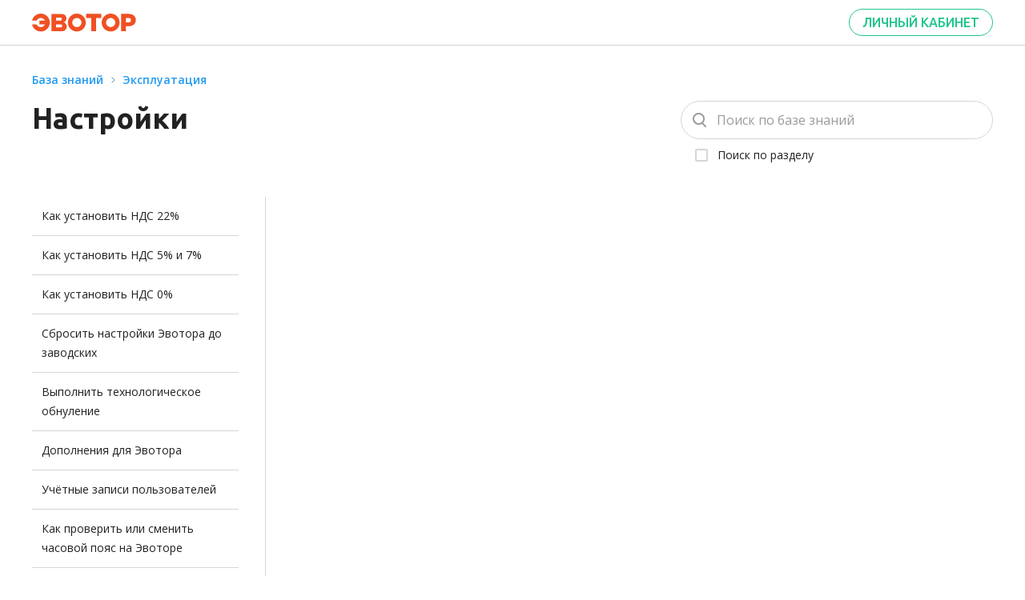

--- FILE ---
content_type: text/html;charset=UTF-8
request_url: https://support.evotor.ru/article/360003019779
body_size: 3803
content:
<!DOCTYPE html>
<!-- xmlns:th="http://www.thymeleaf.org" оно тут надо? может выпилить>  -->
<html>

    <head>
        <meta charset="UTF-8">
        <meta name="viewport" content="width=device-width, initial-scale=1, shrink-to-fit=no">
        <meta http-equiv="Cache-Control" content="no-cache, no-store, must-revalidate,max-age=0">
        <head>
        <meta name="yandex-verification" content="f999a7610f3824f5" />
    </head>

        <title>Настройки | База знаний Эвотора</title>

        <meta name="description">

        <!-- Common styles and scripts -->
        <link rel="alternate" hreflang="ru" href="https://support.evotor.ru">

        <link href="https://fonts.googleapis.com/css?family=Ubuntu:400,400i,500,500i,700,700i" rel="stylesheet">
        <link href="https://fonts.googleapis.com/css?family=Open+Sans:400,400i,600,600i,700&subset=cyrillic-ext"
              rel="stylesheet">
        <link rel="icon" type="image/png" href="/assets/favicon.png">
        <link rel="icon" type="image/svg+xml" href="/assets/favicon.svg">

        <!-- Common styles and scripts -->
        <link href="/styles/common.1758187965700.css" rel="stylesheet" />
        <script type="text/javascript" src="/js/environment.js"></script>
        <script type="text/javascript" src="/js/common.1758187965700.js"></script>

        <head>

        
        <link href="/styles/article.1758187965700.css" rel="stylesheet" />
        <script type="text/javascript" src="/js/article.1758187965700.js"></script>

    </head>

    </head>

    <body class="hidden">
        <body>
        <!-- Yandex.Metrika counter -->
        <script type="text/javascript" >
            (function(m,e,t,r,i,k,a){m[i]=m[i]||function(){(m[i].a=m[i].a||[]).push(arguments)};
                m[i].l=1*new Date();
                for (var j = 0; j < document.scripts.length; j++) {if (document.scripts[j].src === r) { return; }}
                k=e.createElement(t),a=e.getElementsByTagName(t)[0],k.async=1,k.src=r,a.parentNode.insertBefore(k,a)})
            (window, document, "script", "https://mc.yandex.ru/metrika/tag.js", "ym");

            ym(38756435, "init", {
                clickmap:true,
                trackLinks:true,
                accurateTrackBounce:true,
                webvisor:true,
                ecommerce:"dataLayer"
            });
        </script>
        <noscript><div><img src="https://mc.yandex.ru/watch/38756435" style="position:absolute; left:-9999px;" alt="" /></div></noscript>
        <!-- /Yandex.Metrika counter -->
    </body>

        <header class="main-toolbar">
            <div class="main-content main-toolbar__wrapper">
                <a href="/" class="main-toolbar__logo" >
                    <img class="main-toolbar__logo-img" src="/assets/images/logo.svg"/>
                </a>

                <button class="main-toolbar__lk-button" type="button">
                    <a href="https://market.evotor.ru/store/auth/login">Личный кабинет</a>
                </button>
            </div>
        </header>

        <section class="content">
            <body>

        <header class="breadcrumbs main-content">
            <ul class="breadcrumbs__list">
                <li title="База знаний"
                    class="breadcrumbs__item"
                >
                    <a href="/" class="breadcrumbs__link link">База знаний</a>
                </li>
                <li title="Эксплуатация"
                    class="breadcrumbs__item"
                >
                    <a href="/article/360002084340"
                       class="breadcrumbs__link link"
                    >Эксплуатация</a>
                </li>
            </ul>
        </header>

        <header class="article-header main-content">
            <h1 title="Настройки">Настройки</h1>
            <form role="search"
          autocomplete="off"
          class="main-search__form main-search__form_compact"
          aria-label="Поиск по сайту"
          action="/search"
        >
            <input type="text"
                   placeholder="Поиск по базе знаний"
                   autocomplete="off"
                   aria-label="Поиск"
                   class="main-search__input"
                   id="part"
                   name="part"
                   minlength="1"
                   required
                   value=""
                   maxlength="70"
                   onblur="hidePanel()"
                   onfocus="focusSearch(this.value)"
                   oninput="inputSearch(this.value)"
                   onchange="changeSearch(this.value)"
            >
            <div class="main-search__checkbox">
                <input type="hidden"
                       id="articleId"
                       name="articleId"
                       value="360003019779"
                       disabled
                >
                <label class="checkbox">
                    <input type="checkbox"
                           id="searchInSection"
                           value=""
                           onchange="changeSearchInSection(this.checked)"
                    >
                    <span class="checkbox__text">
                        Поиск по разделу
                    </span>
                </label>
            </div>
        <button type="button"
                class="main-search__clear-button"
                onclick="removeSearch()"
                onmousedown="mousedown(event)"
        >
        </button>

        

        <div id="search-result" class="search-result_panel">
            <div class="search-result_loader">
                Идет поиск...
            </div>
            <div class="search-result_empty">
                Ничего не найдено. Попробуйте изменить поиск
            </div>
            <div class="search-result_list">123123</div>
        </div>
    </form>
        </header>

        <section class="article main-content">
            <div class="article__children">
                <ul class="article__children-list">
                    <li class="article__children-item"
                    >
                        <a href="/article/6f8ee5e0-afa3-4a60-9264-ce60fe3848de"
                           class="article__children-link"
                        >Как установить НДС 22%</a>
                    </li>
                    <li class="article__children-item"
                    >
                        <a href="/article/c8f4baeb-0b79-426d-bc35-6fae650496c2"
                           class="article__children-link"
                        >Как установить НДС 5% и 7%</a>
                    </li>
                    <li class="article__children-item"
                    >
                        <a href="/article/29ff8d5e-fd05-4dba-8af7-504fb15a4aec"
                           class="article__children-link"
                        >Как установить НДС 0%</a>
                    </li>
                    <li class="article__children-item"
                    >
                        <a href="/article/360003918194"
                           class="article__children-link"
                        >Cбросить настройки Эвотора до заводских</a>
                    </li>
                    <li class="article__children-item"
                    >
                        <a href="/article/360010280334"
                           class="article__children-link"
                        >Выполнить технологическое обнуление</a>
                    </li>
                    <li class="article__children-item"
                    >
                        <a href="/article/6987031154194"
                           class="article__children-link"
                        >Дополнения для Эвотора</a>
                    </li>
                    <li class="article__children-item"
                    >
                        <a href="/article/360003913113"
                           class="article__children-link"
                        >Учётные записи пользователей</a>
                    </li>
                    <li class="article__children-item"
                    >
                        <a href="/article/360010920594"
                           class="article__children-link"
                        >Как проверить или сменить часовой пояс на Эвоторе</a>
                    </li>
                    <li class="article__children-item"
                    >
                        <a href="/article/4408054790546"
                           class="article__children-link"
                        >Настроить количество слип-чеков</a>
                    </li>
                    <li class="article__children-item"
                    >
                        <a href="/article/360007272993"
                           class="article__children-link"
                        >Как установить на Эвоторе признак организации</a>
                    </li>
                    <li class="article__children-item"
                    >
                        <a href="/article/360007153594"
                           class="article__children-link"
                        >Как установить на Эвоторе систему налогообложения</a>
                    </li>
                    <li class="article__children-item"
                    >
                        <a href="/article/360021539660"
                           class="article__children-link"
                        >Как включить экранную клавиатуру</a>
                    </li>
                    <li class="article__children-item"
                    >
                        <a href="/article/360010106933"
                           class="article__children-link"
                        >Как исправить ошибку расхождения времени на кассе</a>
                    </li>
                    <li class="article__children-item"
                    >
                        <a href="/article/360003372273"
                           class="article__children-link"
                        >Поменять реквизиты компании</a>
                    </li>
                    <li class="article__children-item"
                    >
                        <a href="/article/360012568614"
                           class="article__children-link"
                        >Установить НДС 20%</a>
                    </li>
                    <li class="article__children-item"
                    >
                        <a href="/article/360006071214"
                           class="article__children-link"
                        >Как сбросить настройки Эвотора с сохранением данных</a>
                    </li>
                    <li class="article__children-item"
                    >
                        <a href="/article/360004721933"
                           class="article__children-link"
                        >Как сбросить Эвотор к заводским настройкам с помощью Android Recovery</a>
                    </li>
                    <li class="article__children-item"
                    >
                        <a href="/article/03023d6d-9c89-4903-b443-73b49066b8cc"
                           class="article__children-link"
                        >Как сделать скриншот на Эвоторе</a>
                    </li>
                    <li class="article__children-item"
                    >
                        <a href="/article/c6c3cf8c-5f30-45ce-967f-c00a0632b654"
                           class="article__children-link"
                        >Мастер диагностики на Эвоторе</a>
                    </li>
                </ul>
            </div>
            <div class="article__header">
                <button type="button"
                        class="article__menu-button"
                        onclick="toggleMenu()"
                ></button>
                
            </div>
            <div class="article__wrapper">
                <div class="article__body"></div>

                
            </div>
        </section>
    </body>

            
        </section>

        <footer class="footer">
            <div class="main-content footer__container">

                <div class="footer__app">
                    <div class="footer__app-title p2">Установите «Личный кабинет Эвотора»</div>
                    <div class="footer__app-qr-code">
                        <img src="/assets/images/app-qr.svg">
                    </div>
                    <div class="footer__app-hint c1">
                        Наведите камеру вашего телефона на QR-код,
                        чтобы скачать приложение или перейдите по кнопкам ниже
                    </div>
                    <div class="footer__app-store-list">
                        <a href="https://redirect.appmetrica.yandex.com/serve/99779163090614211"
                           target="_blank"
                           class="footer__app-store-item">
                            <img src="/assets/images/app-store/market-google.svg"/>
                        </a>

                        <a href="https://redirect.appmetrica.yandex.com/serve/171836761071232853"
                           target="_blank"
                           class="footer__app-store-item footer__app-store-item_hidden-small">
                            <img src="/assets/images/app-store/market-app-store.svg"/>
                        </a>

                        <a href="https://redirect.appmetrica.yandex.com/serve/315951951764321265"
                           target="_blank"
                           class="footer__app-store-item footer__app-store-item_hidden-small">
                            <img src="/assets/images/app-store/market-app-gallery.svg"/>
                        </a>

                    </div>

                </div>

                <div class="footer__logos">
                    <div class="footer__socials">
                        <a href="https://bit.ly/3PWERnZ" class="footer__socials-link">
                            <img src="/assets/icons/social_youtube.svg">
                        </a>
                        <a href="https://bit.ly/3Pq2h55" class="footer__socials-link">
                            <img src="/assets/icons/social_vk.svg">
                        </a>
                        <a href="https://bit.ly/3OlCidR" class="footer__socials-link">
                            <img src="/assets/icons/social_ok.svg">
                        </a>
                        <a href="https://t.me/evotor" class="footer__socials-link">
                            <img src="/assets/icons/social_telegram.svg">
                        </a>
                    </div>
                    <div class="footer__payment">
                        <img src="/assets/images/payment-systems/mastercard_logo.svg" class="footer__payment-item"/>
                        <img src="/assets/images/payment-systems/visa_logo.svg" class="footer__payment-item"/>
                        <img src="/assets/images/payment-systems/jcb_logo.svg" class="footer__payment-item"/>
                        <img src="/assets/images/payment-systems/mir_logo.svg" class="footer__payment-item"/>
                    </div>
                </div>

                <div class="footer__contacts contacts">
                    <li class="contacts__item">© Эвотор <span class="current-year">2023</span></li>
                    <li class="contacts__item">
                        <a href="mailto:info@evotor.ru" class="contacts__link" target="_blank">info@evotor.ru</a>
                    </li>
                    <li class="contacts__item"><a href="tel:+74959334451" target="_blank" class="contacts__link">+7 (495) 933-44-51</a></li>
                    <li class="contacts__item">
                        <a href="https://evotor.ru/legal/pers-data/" class="contacts__link">
                            Политика конфиденциальности
                        </a>
                    </li>
                    <li class="contacts__item">
                        <a href="https://evotor.ru/legal/offer/" class="contacts__link">Оферта</a>
                    </li>
                </div>

            </div>
        </footer>

    </body>

</html>

--- FILE ---
content_type: text/css
request_url: https://support.evotor.ru/styles/common.1758187965700.css
body_size: 3323
content:
h1,h2,h3,h4,h5{padding:0;margin:0;font-weight:700;font-family:Ubuntu,"Helvetica Neue",Arial,sans-serif}h1{font-size:30px;line-height:38px}@media (min-width:992px){h1{font-size:36px;line-height:44px}}h2{font-size:24px;line-height:32px}@media (min-width:992px){h2{font-size:30px;line-height:38px}}h3{font-size:18px;line-height:26px;font-weight:700;font-family:Ubuntu,"Helvetica Neue",Arial,sans-serif}@media (min-width:992px){h3{font-size:24px;line-height:32px}}h4{font-size:14px;line-height:22px}@media (min-width:992px){h4{font-size:18px;line-height:26px}}h5{font-weight:600;font-size:14px;line-height:22px}@media (min-width:992px){h5{font-weight:700;font-size:16px;line-height:24px}}.s1,.subtitle{font-family:"Open Sans","Helvetica Neue",Arial,sans-serif;font-style:normal;font-weight:400;font-size:18px;line-height:26px}.s2,.subtitle-bold{font-family:"Open Sans","Helvetica Neue",Arial,sans-serif;font-style:normal;font-weight:400;font-size:18px;line-height:26px;font-weight:600}.p1,.paragraph{font-family:"Open Sans","Helvetica Neue",Arial,sans-serif;font-style:normal;font-weight:400;font-size:14px;line-height:22px}.p2,.paragraph-bold{font-family:"Open Sans","Helvetica Neue",Arial,sans-serif;font-style:normal;font-weight:400;font-size:14px;line-height:22px;font-weight:600}.p3,.paragraph-badge{font-family:"Open Sans","Helvetica Neue",Arial,sans-serif;font-style:normal;font-weight:400;font-size:14px;line-height:22px;line-height:24px}.p4,.paragraph-bold-badge{font-family:"Open Sans","Helvetica Neue",Arial,sans-serif;font-style:normal;font-weight:400;font-size:14px;line-height:22px;line-height:24px;font-weight:600}.p5,.paragraph-big-bold-icon{font-family:"Open Sans","Helvetica Neue",Arial,sans-serif;font-style:normal;font-weight:400;font-size:14px;line-height:22px;line-height:24px;font-weight:600;font-size:16px}.c1,.caption{font-family:"Open Sans","Helvetica Neue",Arial,sans-serif;font-style:normal;font-weight:400;font-size:12px;line-height:18px}.c2,.caption-bold{font-family:"Open Sans","Helvetica Neue",Arial,sans-serif;font-style:normal;font-weight:400;font-size:12px;line-height:18px;font-weight:600}.c3,.caption-button{font-family:"Open Sans","Helvetica Neue",Arial,sans-serif;font-style:normal;font-weight:400;font-size:12px;line-height:18px;font-weight:700}.evo-title_tips{font-family:"Open Sans","Helvetica Neue",Arial,sans-serif;font-style:normal;font-weight:400;font-size:12px;line-height:18px;font-style:italic}.b3,.b3-button{font-family:Ubuntu,"Helvetica Neue",Arial,sans-serif;font-weight:500;font-size:16px;line-height:20px;text-transform:uppercase}.text-color--blue{color:#2099f1}.text-color--success{color:#21c68b}.text-color--error{color:#ff1817}.text-color--icon-dark{color:#91b1b8}.text-color--icon-light{color:#bedce3}.text-color--graph-1{color:#eb5365}.text-color--graph-2{color:#9474c9}.text-color--graph-3{color:#41b2e5}.text-color--graph-4{color:#3ccfcf}.text-color--graph-5{color:#b7ce2c}.text-color--graph-6{color:#f4d221}.text-color--graph-7{color:#f0a042}.text-color--graph-8{color:#f87550}.text-color--graph-9{color:#847474}.text-color--graph-10{color:#7a96a5}.text-color--grey{color:#f4f6f8}.text-color--rating{color:#f2c94c}.text-color--primary{color:#f05023}.text-color--primary-light{color:#ff6433}input{font-weight:400;font-size:14px;line-height:24px;color:#231f20}input::placeholder{font-weight:400;font-size:14px;line-height:24px;color:#9b9b9b}@media (min-width:768px){input{font-size:16px}input::placeholder{font-size:16px}}*{margin:0;padding:0;box-sizing:border-box}.btn,a,button{outline:0!important}li{list-style:none}a{text-decoration:none;color:#212121}.link{color:#2099f1;text-decoration:none;transition:color .1s}.link:hover{color:#4dadf4}.link:active{color:#1d8ad9}body{font-family:"Open Sans","Helvetica Neue",Arial,sans-serif;font-style:normal;font-weight:400;font-size:14px;line-height:22px;color:#212121;background:#fff;min-width:320px;min-height:100vh;display:grid;grid-template-rows:auto 1fr auto}body.hidden{display:none}body.iframe-wrapper{grid-template-rows:auto}body.iframe-wrapper .footer,body.iframe-wrapper .main-toolbar{display:none}body.iframe-single-article .article-header,body.iframe-single-article .article__children,body.iframe-single-article .article__menu-button,body.iframe-single-article .breadcrumbs{display:none}.main-content{width:100%;padding:0 16px}@media (min-width:768px){.main-content{padding:0 24px}}@media (min-width:1200px){.main-content{padding:0 40px}}@media (min-width:1680px){.main-content{max-width:1680px;float:none;margin:auto}}.main-toolbar{border-bottom:1px solid #d6d6d6}.main-toolbar__wrapper{height:56px;display:flex;align-items:center;flex-direction:row;justify-content:space-between}.main-toolbar__logo{display:flex}.main-toolbar__logo-img{width:130px;height:23px}.main-toolbar__menu{display:flex;gap:32px}.main-toolbar__menu-item{padding:0;border:none;font:inherit;color:inherit;background:0 0;cursor:pointer;font-family:Ubuntu,"Helvetica Neue",Arial,sans-serif;font-weight:500;font-size:16px;line-height:20px;text-transform:uppercase}.main-toolbar__lk-button{padding:0;border:none;font:inherit;color:inherit;background:0 0;cursor:pointer}.main-toolbar__lk-button a{font-family:Ubuntu,"Helvetica Neue",Arial,sans-serif;font-weight:500;font-size:16px;line-height:20px;text-transform:uppercase;display:block;padding:6px 16px;color:#21c68b;border:1px solid #21c68b;border-radius:24px;transition:color .2s,background .2s}.main-toolbar__lk-button:hover a{color:#fff;background-color:#21c68b}.main-toolbar__lk-button:focus a{color:#fff;background-color:#1eb27d;border-color:#1eb27d}.materials{margin-bottom:64px}@media (min-width:992px){.materials{margin-bottom:112px}}.materials__list{display:grid;grid-template-columns:repeat(1,1fr);grid-column-gap:16px;grid-row-gap:16px}@media (min-width:768px){.materials__list{grid-template-columns:repeat(2,1fr)}}@media (min-width:992px){.materials__list{grid-template-columns:repeat(2,1fr);grid-column-gap:24px}}.materials__card{list-style:none;border-radius:8px;border:1px solid #d6d6d6;transition:box-shadow .2s}.materials__card:hover{box-shadow:0 16px 24px rgba(0,0,0,.02),0 6px 16px rgba(0,0,0,.04),0 4px 12px rgba(0,0,0,.08)}.materials__link{text-decoration:none;color:#000;display:flex;flex-direction:column;padding:24px}.materials__link img{margin-bottom:16px;width:48px;height:48px}.materials__link h3{margin-bottom:8px}.footer{background:#494d59;padding-top:32px;padding-bottom:32px;overflow:auto}@media (min-width:768px){.footer{padding-top:40px;padding-bottom:40px}}.footer__container{display:grid;grid-template-columns:1fr;grid-template-rows:auto;grid-template-areas:"logos" "app" "contacts";grid-row-gap:32px;row-gap:32px;grid-column-gap:24px;column-gap:24px;justify-items:center}@media (min-width:768px){.footer__container{grid-template-columns:1fr 1fr;grid-template-rows:auto 1fr;grid-row-gap:24px;row-gap:24px;grid-template-areas:"app logos" "contacts logos";justify-items:start}}@media (min-width:992px){.footer__container{grid-template-areas:"app logos" "app contacts";grid-row-gap:32px}}.footer__app{grid-area:app;display:grid;grid-template-areas:"title" "store-list";grid-column-gap:8px;grid-row-gap:8px;justify-items:center;align-items:center;row-gap:8px;color:#fff}@media (min-width:768px){.footer__app{justify-items:start;align-items:start;row-gap:12px}}@media (min-width:992px){.footer__app{grid-template-columns:auto 1fr 1fr;grid-template-rows:auto 1fr 1fr;grid-template-areas:"title title title" "qr-code hint hint" "qr-code store-list store-list";row-gap:8px;grid-column-gap:16px}}.footer__app-title{grid-area:title;font-family:"Open Sans","Helvetica Neue",Arial,sans-serif;font-style:normal;font-weight:400;font-size:14px;line-height:22px;font-weight:600}.footer__app-qr-code{grid-area:qr-code;display:none}@media (min-width:992px){.footer__app-qr-code{display:block;width:76px;height:76px}}.footer__app-hint{grid-area:hint;display:none}@media (min-width:992px){.footer__app-hint{display:block;max-width:378px}}.footer__app-store-list{grid-area:store-list;display:flex;margin:-4px}@media (min-width:768px){.footer__app-store-list{justify-content:start}}.footer__app-store-item{height:32px;cursor:pointer;margin:4px}.footer__app-store-item_hidden-small{display:none}@media (min-width:768px){.footer__app-store-item_hidden-small{display:block}}.footer__logos{grid-area:logos}@media (min-width:992px){.footer__logos{grid-area:logos;display:flex;flex-wrap:wrap;align-items:start;justify-content:start;align-content:start;width:100%}}.footer__socials{display:flex;flex-direction:row;justify-content:center;margin-bottom:16px}@media (min-width:768px){.footer__socials{justify-content:start}}@media (min-width:992px){.footer__socials{margin-bottom:0}}.footer__socials .footer__socials-link+.footer__socials-link{margin-left:16px}.footer__socials-link{display:flex;width:24px;height:24px}.footer__payment{display:flex;flex-direction:row;justify-content:center}@media (min-width:992px){.footer__payment{margin-left:32px}}@media (min-width:1200px){.footer__payment{margin-left:72px}}.footer__payment-item{height:24px}.footer__payment-item:not(:first-child){margin-left:12px}.footer__contacts{grid-area:contacts;min-width:322px}.footer .contacts{display:flex;flex-wrap:wrap;justify-content:center;align-content:flex-start;max-width:346px;margin:-8px -12px}@media (min-width:992px){.footer .contacts{justify-content:start}}@media (min-width:768px){.footer .contacts{justify-content:start}}.footer .contacts__item{list-style:none;font-family:"Open Sans","Helvetica Neue",Arial,sans-serif;font-style:normal;font-weight:400;font-size:12px;line-height:18px;color:#fff;margin:4px 12px}.footer .contacts__link{text-decoration:none;color:inherit;font:inherit;cursor:pointer}h1,h2,h3,h4,h5{padding:0;margin:0;font-weight:700;font-family:Ubuntu,"Helvetica Neue",Arial,sans-serif}h1{font-size:30px;line-height:38px}@media (min-width:992px){h1{font-size:36px;line-height:44px}}h2{font-size:24px;line-height:32px}@media (min-width:992px){h2{font-size:30px;line-height:38px}}h3{font-size:18px;line-height:26px;font-weight:700;font-family:Ubuntu,"Helvetica Neue",Arial,sans-serif}@media (min-width:992px){h3{font-size:24px;line-height:32px}}h4{font-size:14px;line-height:22px}@media (min-width:992px){h4{font-size:18px;line-height:26px}}h5{font-weight:600;font-size:14px;line-height:22px}@media (min-width:992px){h5{font-weight:700;font-size:16px;line-height:24px}}.s1,.subtitle{font-family:"Open Sans","Helvetica Neue",Arial,sans-serif;font-style:normal;font-weight:400;font-size:18px;line-height:26px}.s2,.subtitle-bold{font-family:"Open Sans","Helvetica Neue",Arial,sans-serif;font-style:normal;font-weight:400;font-size:18px;line-height:26px;font-weight:600}.p1,.paragraph{font-family:"Open Sans","Helvetica Neue",Arial,sans-serif;font-style:normal;font-weight:400;font-size:14px;line-height:22px}.p2,.paragraph-bold{font-family:"Open Sans","Helvetica Neue",Arial,sans-serif;font-style:normal;font-weight:400;font-size:14px;line-height:22px;font-weight:600}.p3,.paragraph-badge{font-family:"Open Sans","Helvetica Neue",Arial,sans-serif;font-style:normal;font-weight:400;font-size:14px;line-height:22px;line-height:24px}.p4,.paragraph-bold-badge{font-family:"Open Sans","Helvetica Neue",Arial,sans-serif;font-style:normal;font-weight:400;font-size:14px;line-height:22px;line-height:24px;font-weight:600}.p5,.paragraph-big-bold-icon{font-family:"Open Sans","Helvetica Neue",Arial,sans-serif;font-style:normal;font-weight:400;font-size:14px;line-height:22px;line-height:24px;font-weight:600;font-size:16px}.c1,.caption{font-family:"Open Sans","Helvetica Neue",Arial,sans-serif;font-style:normal;font-weight:400;font-size:12px;line-height:18px}.c2,.caption-bold{font-family:"Open Sans","Helvetica Neue",Arial,sans-serif;font-style:normal;font-weight:400;font-size:12px;line-height:18px;font-weight:600}.c3,.caption-button{font-family:"Open Sans","Helvetica Neue",Arial,sans-serif;font-style:normal;font-weight:400;font-size:12px;line-height:18px;font-weight:700}.evo-title_tips{font-family:"Open Sans","Helvetica Neue",Arial,sans-serif;font-style:normal;font-weight:400;font-size:12px;line-height:18px;font-style:italic}.b3,.b3-button{font-family:Ubuntu,"Helvetica Neue",Arial,sans-serif;font-weight:500;font-size:16px;line-height:20px;text-transform:uppercase}.text-color--blue{color:#2099f1}.text-color--success{color:#21c68b}.text-color--error{color:#ff1817}.text-color--icon-dark{color:#91b1b8}.text-color--icon-light{color:#bedce3}.text-color--graph-1{color:#eb5365}.text-color--graph-2{color:#9474c9}.text-color--graph-3{color:#41b2e5}.text-color--graph-4{color:#3ccfcf}.text-color--graph-5{color:#b7ce2c}.text-color--graph-6{color:#f4d221}.text-color--graph-7{color:#f0a042}.text-color--graph-8{color:#f87550}.text-color--graph-9{color:#847474}.text-color--graph-10{color:#7a96a5}.text-color--grey{color:#f4f6f8}.text-color--rating{color:#f2c94c}.text-color--primary{color:#f05023}.text-color--primary-light{color:#ff6433}input{font-weight:400;font-size:14px;line-height:24px;color:#231f20}input::placeholder{font-weight:400;font-size:14px;line-height:24px;color:#9b9b9b}@media (min-width:768px){input{font-size:16px}input::placeholder{font-size:16px}}input{caret-color:#212121}input:focus,input:focus-visible{outline:0}h1,h2,h3,h4,h5{padding:0;margin:0;font-weight:700;font-family:Ubuntu,"Helvetica Neue",Arial,sans-serif}h1{font-size:30px;line-height:38px}@media (min-width:992px){h1{font-size:36px;line-height:44px}}h2{font-size:24px;line-height:32px}@media (min-width:992px){h2{font-size:30px;line-height:38px}}h3{font-size:18px;line-height:26px;font-weight:700;font-family:Ubuntu,"Helvetica Neue",Arial,sans-serif}@media (min-width:992px){h3{font-size:24px;line-height:32px}}h4{font-size:14px;line-height:22px}@media (min-width:992px){h4{font-size:18px;line-height:26px}}h5{font-weight:600;font-size:14px;line-height:22px}@media (min-width:992px){h5{font-weight:700;font-size:16px;line-height:24px}}.s1,.subtitle{font-family:"Open Sans","Helvetica Neue",Arial,sans-serif;font-style:normal;font-weight:400;font-size:18px;line-height:26px}.s2,.subtitle-bold{font-family:"Open Sans","Helvetica Neue",Arial,sans-serif;font-style:normal;font-weight:400;font-size:18px;line-height:26px;font-weight:600}.p1,.paragraph{font-family:"Open Sans","Helvetica Neue",Arial,sans-serif;font-style:normal;font-weight:400;font-size:14px;line-height:22px}.p2,.paragraph-bold{font-family:"Open Sans","Helvetica Neue",Arial,sans-serif;font-style:normal;font-weight:400;font-size:14px;line-height:22px;font-weight:600}.p3,.paragraph-badge{font-family:"Open Sans","Helvetica Neue",Arial,sans-serif;font-style:normal;font-weight:400;font-size:14px;line-height:22px;line-height:24px}.p4,.paragraph-bold-badge{font-family:"Open Sans","Helvetica Neue",Arial,sans-serif;font-style:normal;font-weight:400;font-size:14px;line-height:22px;line-height:24px;font-weight:600}.p5,.paragraph-big-bold-icon{font-family:"Open Sans","Helvetica Neue",Arial,sans-serif;font-style:normal;font-weight:400;font-size:14px;line-height:22px;line-height:24px;font-weight:600;font-size:16px}.c1,.caption{font-family:"Open Sans","Helvetica Neue",Arial,sans-serif;font-style:normal;font-weight:400;font-size:12px;line-height:18px}.c2,.caption-bold{font-family:"Open Sans","Helvetica Neue",Arial,sans-serif;font-style:normal;font-weight:400;font-size:12px;line-height:18px;font-weight:600}.c3,.caption-button{font-family:"Open Sans","Helvetica Neue",Arial,sans-serif;font-style:normal;font-weight:400;font-size:12px;line-height:18px;font-weight:700}.evo-title_tips{font-family:"Open Sans","Helvetica Neue",Arial,sans-serif;font-style:normal;font-weight:400;font-size:12px;line-height:18px;font-style:italic}.b3,.b3-button{font-family:Ubuntu,"Helvetica Neue",Arial,sans-serif;font-weight:500;font-size:16px;line-height:20px;text-transform:uppercase}.text-color--blue{color:#2099f1}.text-color--success{color:#21c68b}.text-color--error{color:#ff1817}.text-color--icon-dark{color:#91b1b8}.text-color--icon-light{color:#bedce3}.text-color--graph-1{color:#eb5365}.text-color--graph-2{color:#9474c9}.text-color--graph-3{color:#41b2e5}.text-color--graph-4{color:#3ccfcf}.text-color--graph-5{color:#b7ce2c}.text-color--graph-6{color:#f4d221}.text-color--graph-7{color:#f0a042}.text-color--graph-8{color:#f87550}.text-color--graph-9{color:#847474}.text-color--graph-10{color:#7a96a5}.text-color--grey{color:#f4f6f8}.text-color--rating{color:#f2c94c}.text-color--primary{color:#f05023}.text-color--primary-light{color:#ff6433}input{font-weight:400;font-size:14px;line-height:24px;color:#231f20}input::placeholder{font-weight:400;font-size:14px;line-height:24px;color:#9b9b9b}@media (min-width:768px){input{font-size:16px}input::placeholder{font-size:16px}}.breadcrumbs{margin-top:32px;margin-bottom:15px}.breadcrumbs__list{display:flex;flex-wrap:wrap}.breadcrumbs__item{display:flex}.breadcrumbs__item+.breadcrumbs__item{margin-left:4px}.breadcrumbs__item+.breadcrumbs__item:before{content:"";display:inline-block;background-image:url(/assets/icons/arrow-right.svg);background-size:16px 16px;width:16px;margin-right:4px;background-position:50%}.breadcrumbs__link{font-family:"Open Sans","Helvetica Neue",Arial,sans-serif;font-style:normal;font-weight:400;font-size:14px;line-height:22px;font-weight:600}h1,h2,h3,h4,h5{padding:0;margin:0;font-weight:700;font-family:Ubuntu,"Helvetica Neue",Arial,sans-serif}h1{font-size:30px;line-height:38px}@media (min-width:992px){h1{font-size:36px;line-height:44px}}h2{font-size:24px;line-height:32px}@media (min-width:992px){h2{font-size:30px;line-height:38px}}h3{font-size:18px;line-height:26px;font-weight:700;font-family:Ubuntu,"Helvetica Neue",Arial,sans-serif}@media (min-width:992px){h3{font-size:24px;line-height:32px}}h4{font-size:14px;line-height:22px}@media (min-width:992px){h4{font-size:18px;line-height:26px}}h5{font-weight:600;font-size:14px;line-height:22px}@media (min-width:992px){h5{font-weight:700;font-size:16px;line-height:24px}}.s1,.subtitle{font-family:"Open Sans","Helvetica Neue",Arial,sans-serif;font-style:normal;font-weight:400;font-size:18px;line-height:26px}.s2,.subtitle-bold{font-family:"Open Sans","Helvetica Neue",Arial,sans-serif;font-style:normal;font-weight:400;font-size:18px;line-height:26px;font-weight:600}.p1,.paragraph{font-family:"Open Sans","Helvetica Neue",Arial,sans-serif;font-style:normal;font-weight:400;font-size:14px;line-height:22px}.p2,.paragraph-bold{font-family:"Open Sans","Helvetica Neue",Arial,sans-serif;font-style:normal;font-weight:400;font-size:14px;line-height:22px;font-weight:600}.p3,.paragraph-badge{font-family:"Open Sans","Helvetica Neue",Arial,sans-serif;font-style:normal;font-weight:400;font-size:14px;line-height:22px;line-height:24px}.p4,.paragraph-bold-badge{font-family:"Open Sans","Helvetica Neue",Arial,sans-serif;font-style:normal;font-weight:400;font-size:14px;line-height:22px;line-height:24px;font-weight:600}.p5,.paragraph-big-bold-icon{font-family:"Open Sans","Helvetica Neue",Arial,sans-serif;font-style:normal;font-weight:400;font-size:14px;line-height:22px;line-height:24px;font-weight:600;font-size:16px}.c1,.caption{font-family:"Open Sans","Helvetica Neue",Arial,sans-serif;font-style:normal;font-weight:400;font-size:12px;line-height:18px}.c2,.caption-bold{font-family:"Open Sans","Helvetica Neue",Arial,sans-serif;font-style:normal;font-weight:400;font-size:12px;line-height:18px;font-weight:600}.c3,.caption-button{font-family:"Open Sans","Helvetica Neue",Arial,sans-serif;font-style:normal;font-weight:400;font-size:12px;line-height:18px;font-weight:700}.evo-title_tips{font-family:"Open Sans","Helvetica Neue",Arial,sans-serif;font-style:normal;font-weight:400;font-size:12px;line-height:18px;font-style:italic}.b3,.b3-button{font-family:Ubuntu,"Helvetica Neue",Arial,sans-serif;font-weight:500;font-size:16px;line-height:20px;text-transform:uppercase}.text-color--blue{color:#2099f1}.text-color--success{color:#21c68b}.text-color--error{color:#ff1817}.text-color--icon-dark{color:#91b1b8}.text-color--icon-light{color:#bedce3}.text-color--graph-1{color:#eb5365}.text-color--graph-2{color:#9474c9}.text-color--graph-3{color:#41b2e5}.text-color--graph-4{color:#3ccfcf}.text-color--graph-5{color:#b7ce2c}.text-color--graph-6{color:#f4d221}.text-color--graph-7{color:#f0a042}.text-color--graph-8{color:#f87550}.text-color--graph-9{color:#847474}.text-color--graph-10{color:#7a96a5}.text-color--grey{color:#f4f6f8}.text-color--rating{color:#f2c94c}.text-color--primary{color:#f05023}.text-color--primary-light{color:#ff6433}input{font-weight:400;font-size:14px;line-height:24px;color:#231f20}input::placeholder{font-weight:400;font-size:14px;line-height:24px;color:#9b9b9b}@media (min-width:768px){input{font-size:16px}input::placeholder{font-size:16px}}.main-search__form{width:100%;position:relative}.main-search__form:before{display:block;position:absolute;left:8px;top:8px;content:"";width:24px;height:24px;background:#9b9b9b;background-size:24px 24px;-webkit-mask:url(/assets/icons/search.svg) center/cover no-repeat;mask:url(/assets/icons/search.svg) center/cover no-repeat}@media (min-width:768px){.main-search__form:before{left:12px;top:12px}}@media (min-width:768px){.main-search__form_compact{width:32.5%;margin-left:32px;margin-top:0}}.main-search__form_compact .main-search__checkbox{margin:8px 0 0 14px}.main-search__input{height:40px;width:100%;padding-left:40px;padding-right:20px;border:1px solid #d6d6d6;border-radius:256px;transition:border .3s;font-family:"Open Sans","Helvetica Neue",Arial,sans-serif;font-style:normal;font-weight:400;font-size:14px;line-height:22px}.main-search__input[type=search]::-ms-clear,.main-search__input[type=search]::-ms-reveal{display:none;width:0;height:0}.main-search__input[type=search]::-webkit-search-cancel-button,.main-search__input[type=search]::-webkit-search-decoration,.main-search__input[type=search]::-webkit-search-results-button,.main-search__input[type=search]::-webkit-search-results-decoration{display:none}@media (min-width:768px){.main-search__input{height:48px;padding-left:44px}}.main-search__input:focus{border:1px solid #74706f}.main-search__input:focus+.main-search__clear-button{display:block}.main-search__clear-button{padding:0;border:none;font:inherit;color:inherit;background:0 0;cursor:pointer;width:24px;height:24px;background-image:url(/assets/icons/decline.svg);background-size:24px 24px;background-position:50%;position:absolute;right:8px;top:8px;display:none}@media (min-width:768px){.main-search__clear-button{right:12px;top:12px}}.search-result_panel{display:none;z-index:2;position:absolute;top:44px;background:#fff;border-radius:8px;box-shadow:0 8px 10px rgba(0,0,0,.14),0 3px 14px rgba(0,0,0,.12);width:100%}@media (min-width:768px){.search-result_panel{top:52px}}.search-result_panel.show{display:block}.search-result_loader{display:none;padding:8px 16px}.search-result_list{display:none}.search-result_empty{display:none;padding:8px 16px}.search-result_item:first-of-type{border-radius:8px 8px 0 0}.search-result_item:last-of-type{border-radius:0 0 8px 8px}.search-result_link{padding:8px 16px;display:block;border-radius:inherit}.search-result_link .title{font-family:"Open Sans","Helvetica Neue",Arial,sans-serif;font-style:normal;font-weight:400;font-size:14px;line-height:22px;line-height:24px;overflow:hidden;white-space:nowrap;text-overflow:ellipsis}.search-result_link .caption{color:#9b9b9b;overflow:hidden;white-space:nowrap;text-overflow:ellipsis}.search-result_link:hover{background:#f4f6f8}.show{display:block}h1,h2,h3,h4,h5{padding:0;margin:0;font-weight:700;font-family:Ubuntu,"Helvetica Neue",Arial,sans-serif}h1{font-size:30px;line-height:38px}@media (min-width:992px){h1{font-size:36px;line-height:44px}}h2{font-size:24px;line-height:32px}@media (min-width:992px){h2{font-size:30px;line-height:38px}}h3{font-size:18px;line-height:26px;font-weight:700;font-family:Ubuntu,"Helvetica Neue",Arial,sans-serif}@media (min-width:992px){h3{font-size:24px;line-height:32px}}h4{font-size:14px;line-height:22px}@media (min-width:992px){h4{font-size:18px;line-height:26px}}h5{font-weight:600;font-size:14px;line-height:22px}@media (min-width:992px){h5{font-weight:700;font-size:16px;line-height:24px}}.s1,.subtitle{font-family:"Open Sans","Helvetica Neue",Arial,sans-serif;font-style:normal;font-weight:400;font-size:18px;line-height:26px}.s2,.subtitle-bold{font-family:"Open Sans","Helvetica Neue",Arial,sans-serif;font-style:normal;font-weight:400;font-size:18px;line-height:26px;font-weight:600}.p1,.paragraph{font-family:"Open Sans","Helvetica Neue",Arial,sans-serif;font-style:normal;font-weight:400;font-size:14px;line-height:22px}.p2,.paragraph-bold{font-family:"Open Sans","Helvetica Neue",Arial,sans-serif;font-style:normal;font-weight:400;font-size:14px;line-height:22px;font-weight:600}.p3,.paragraph-badge{font-family:"Open Sans","Helvetica Neue",Arial,sans-serif;font-style:normal;font-weight:400;font-size:14px;line-height:22px;line-height:24px}.p4,.paragraph-bold-badge{font-family:"Open Sans","Helvetica Neue",Arial,sans-serif;font-style:normal;font-weight:400;font-size:14px;line-height:22px;line-height:24px;font-weight:600}.p5,.paragraph-big-bold-icon{font-family:"Open Sans","Helvetica Neue",Arial,sans-serif;font-style:normal;font-weight:400;font-size:14px;line-height:22px;line-height:24px;font-weight:600;font-size:16px}.c1,.caption{font-family:"Open Sans","Helvetica Neue",Arial,sans-serif;font-style:normal;font-weight:400;font-size:12px;line-height:18px}.c2,.caption-bold{font-family:"Open Sans","Helvetica Neue",Arial,sans-serif;font-style:normal;font-weight:400;font-size:12px;line-height:18px;font-weight:600}.c3,.caption-button{font-family:"Open Sans","Helvetica Neue",Arial,sans-serif;font-style:normal;font-weight:400;font-size:12px;line-height:18px;font-weight:700}.evo-title_tips{font-family:"Open Sans","Helvetica Neue",Arial,sans-serif;font-style:normal;font-weight:400;font-size:12px;line-height:18px;font-style:italic}.b3,.b3-button{font-family:Ubuntu,"Helvetica Neue",Arial,sans-serif;font-weight:500;font-size:16px;line-height:20px;text-transform:uppercase}.text-color--blue{color:#2099f1}.text-color--success{color:#21c68b}.text-color--error{color:#ff1817}.text-color--icon-dark{color:#91b1b8}.text-color--icon-light{color:#bedce3}.text-color--graph-1{color:#eb5365}.text-color--graph-2{color:#9474c9}.text-color--graph-3{color:#41b2e5}.text-color--graph-4{color:#3ccfcf}.text-color--graph-5{color:#b7ce2c}.text-color--graph-6{color:#f4d221}.text-color--graph-7{color:#f0a042}.text-color--graph-8{color:#f87550}.text-color--graph-9{color:#847474}.text-color--graph-10{color:#7a96a5}.text-color--grey{color:#f4f6f8}.text-color--rating{color:#f2c94c}.text-color--primary{color:#f05023}.text-color--primary-light{color:#ff6433}input{font-weight:400;font-size:14px;line-height:24px;color:#231f20}input::placeholder{font-weight:400;font-size:14px;line-height:24px;color:#9b9b9b}@media (min-width:768px){input{font-size:16px}input::placeholder{font-size:16px}}.checkbox{display:inline-block;min-height:24px;margin:0;color:inherit}.checkbox input[type=checkbox]{position:absolute;top:1px;left:0;z-index:-1;width:16px;height:16px;opacity:0;appearance:none}.checkbox__text{position:relative;display:inline-block;padding-top:1px;padding-left:32px;color:inherit;-webkit-user-select:none;user-select:none;cursor:pointer}.checkbox__text:empty{padding-left:20px}.checkbox__text:empty:after{content:"1";display:inline-block;width:0;visibility:hidden;opacity:0}.checkbox__text:before{content:"";position:absolute;top:0;left:0;box-sizing:border-box;width:16px;height:16px;margin:4px;background:#fff none center;border:2px solid #d6d6d6;border-radius:2px;transition:background .3s,border-color .3s}input:checked+.checkbox__text:before{background-color:#2099f1;background-image:url(/assets/icons/checkbox-check.svg);background-repeat:no-repeat;background-position:center;border-color:#2099f1}input:disabled:not(:checked)+.checkbox__text{cursor:default}input:disabled:not(:checked)+.checkbox__text:before{background-color:#f4f6f8;border-color:#d6d6d6}input:disabled:checked+.checkbox__text{cursor:default}input:disabled:checked+.checkbox__text:before{background-color:#d6d6d6;border-color:#d6d6d6}

--- FILE ---
content_type: text/css
request_url: https://support.evotor.ru/styles/article.1758187965700.css
body_size: 4533
content:
h1,h2,h3,h4,h5{padding:0;margin:0;font-weight:700;font-family:Ubuntu,"Helvetica Neue",Arial,sans-serif}h1{font-size:30px;line-height:38px}@media (min-width:992px){h1{font-size:36px;line-height:44px}}h2{font-size:24px;line-height:32px}@media (min-width:992px){h2{font-size:30px;line-height:38px}}h3{font-size:18px;line-height:26px;font-weight:700;font-family:Ubuntu,"Helvetica Neue",Arial,sans-serif}@media (min-width:992px){h3{font-size:24px;line-height:32px}}h4{font-size:14px;line-height:22px}@media (min-width:992px){h4{font-size:18px;line-height:26px}}h5{font-weight:600;font-size:14px;line-height:22px}@media (min-width:992px){h5{font-weight:700;font-size:16px;line-height:24px}}.s1,.subtitle{font-family:"Open Sans","Helvetica Neue",Arial,sans-serif;font-style:normal;font-weight:400;font-size:18px;line-height:26px}.s2,.subtitle-bold{font-family:"Open Sans","Helvetica Neue",Arial,sans-serif;font-style:normal;font-weight:400;font-size:18px;line-height:26px;font-weight:600}.p1,.paragraph{font-family:"Open Sans","Helvetica Neue",Arial,sans-serif;font-style:normal;font-weight:400;font-size:14px;line-height:22px}.p2,.paragraph-bold{font-family:"Open Sans","Helvetica Neue",Arial,sans-serif;font-style:normal;font-weight:400;font-size:14px;line-height:22px;font-weight:600}.p3,.paragraph-badge{font-family:"Open Sans","Helvetica Neue",Arial,sans-serif;font-style:normal;font-weight:400;font-size:14px;line-height:22px;line-height:24px}.p4,.paragraph-bold-badge{font-family:"Open Sans","Helvetica Neue",Arial,sans-serif;font-style:normal;font-weight:400;font-size:14px;line-height:22px;line-height:24px;font-weight:600}.p5,.paragraph-big-bold-icon{font-family:"Open Sans","Helvetica Neue",Arial,sans-serif;font-style:normal;font-weight:400;font-size:14px;line-height:22px;line-height:24px;font-weight:600;font-size:16px}.c1,.caption{font-family:"Open Sans","Helvetica Neue",Arial,sans-serif;font-style:normal;font-weight:400;font-size:12px;line-height:18px}.c2,.caption-bold{font-family:"Open Sans","Helvetica Neue",Arial,sans-serif;font-style:normal;font-weight:400;font-size:12px;line-height:18px;font-weight:600}.c3,.caption-button{font-family:"Open Sans","Helvetica Neue",Arial,sans-serif;font-style:normal;font-weight:400;font-size:12px;line-height:18px;font-weight:700}.evo-title_tips{font-family:"Open Sans","Helvetica Neue",Arial,sans-serif;font-style:normal;font-weight:400;font-size:12px;line-height:18px;font-style:italic}.b3,.b3-button{font-family:Ubuntu,"Helvetica Neue",Arial,sans-serif;font-weight:500;font-size:16px;line-height:20px;text-transform:uppercase}.text-color--blue{color:#2099f1}.text-color--success{color:#21c68b}.text-color--error{color:#ff1817}.text-color--icon-dark{color:#91b1b8}.text-color--icon-light{color:#bedce3}.text-color--graph-1{color:#eb5365}.text-color--graph-2{color:#9474c9}.text-color--graph-3{color:#41b2e5}.text-color--graph-4{color:#3ccfcf}.text-color--graph-5{color:#b7ce2c}.text-color--graph-6{color:#f4d221}.text-color--graph-7{color:#f0a042}.text-color--graph-8{color:#f87550}.text-color--graph-9{color:#847474}.text-color--graph-10{color:#7a96a5}.text-color--grey{color:#f4f6f8}.text-color--rating{color:#f2c94c}.text-color--primary{color:#f05023}.text-color--primary-light{color:#ff6433}input{font-weight:400;font-size:14px;line-height:24px;color:#231f20}input::placeholder{font-weight:400;font-size:14px;line-height:24px;color:#9b9b9b}@media (min-width:768px){input{font-size:16px}input::placeholder{font-size:16px}}.article-header{display:flex;justify-content:space-between;flex-wrap:wrap;margin-bottom:32px}.article-header h1{flex:1;margin-bottom:16px}@media (min-width:768px){.article-header{margin-bottom:40px}.article-header h1{margin-bottom:0}}.article{display:grid;grid-template-columns:repeat(1,1fr);grid-row-gap:32px;grid-template-areas:"title" "wrapper" "attach";margin-bottom:64px}@media (min-width:1200px){.article{grid-template-columns:1fr 3fr;grid-template-rows:auto;grid-column-gap:32px;grid-template-areas:"children title" "children wrapper" "children .";margin-bottom:112px}}.article_show-menu{grid-template-areas:"title" "children" "wrapper"}.article_show-menu .article__children{margin-top:-24px;display:block}.article__header{grid-area:title;display:flex;flex-direction:row;align-items:center}@media (min-width:1200px){.article__header{display:block}}.article__children{grid-area:children;display:none}@media (min-width:1200px){.article__children{display:block;padding-right:33px;border-right:1px solid #d6d6d6}}.article__children-item{transition:border-color .2s,background-color .2s}.article__children-item:not(:first-of-type){border-top:1px solid #d6d6d6}.article__children-item.article__children-item_current:first-of-type+.article__children-item{border-top:0}.article__children-item:not(.article__children-item_current):hover{background-color:#f4f6f8;border-radius:8px;border-top-color:transparent}.article__children-item:not(.article__children-item_current):hover+.article__children-item:not(.article__children-item_current){border-top-color:transparent}.article__children-item:not(.article__children-item_current)+.article__children-item:not(.article__children-item_current):hover{border-top-color:transparent}@media (min-width:1200px){.article__children-item:not(:first-of-type){border-top:0}.article__children-item:not(.article__children-item_current)+.article__children-item:not(.article__children-item_current){border-top:1px solid #d6d6d6}}.article__children-item_current{border-radius:8px;background:#2099f1;display:none}@media (min-width:1200px){.article__children-item_current{display:block}}.article__children-item_current>.article__children-link{color:#fff;font-family:"Open Sans","Helvetica Neue",Arial,sans-serif;font-style:normal;font-weight:400;font-size:14px;line-height:22px;line-height:24px;font-weight:600}.article__children-link{display:block;width:100%;padding:12px;font-family:"Open Sans","Helvetica Neue",Arial,sans-serif;font-style:normal;font-weight:400;font-size:14px;line-height:22px;line-height:24px}.article__wrapper{grid-area:wrapper}.article__body{max-width:788px}.article__attachments{margin-top:32px}.article__attachments h4{margin-bottom:16px}.article__attachments-item{display:flex;align-items:baseline;padding-left:24px;position:relative}.article__attachments-item:before{display:inline-block;content:"";position:absolute;left:0;background-image:url(/assets/icons/attach.svg);background-size:24px 24px;width:24px;height:24px;background-position:50%}.article__attachments-item+.article__attachments-item{margin-top:8px}.article__attachments-link{font-family:"Open Sans","Helvetica Neue",Arial,sans-serif;font-style:normal;font-weight:400;font-size:14px;line-height:22px;line-height:24px;font-weight:600;margin-left:8px}.article__attachments-size{font-family:"Open Sans","Helvetica Neue",Arial,sans-serif;font-style:normal;font-weight:400;font-size:12px;line-height:18px;color:#9b9b9b;margin-left:8px}.article__menu-button{padding:0;border:none;font:inherit;color:inherit;background:0 0;cursor:pointer;width:24px;height:24px;background:#9b9b9b;background-size:24px 24px;-webkit-mask:url(/assets/icons/list.svg) center/cover no-repeat;mask:url(/assets/icons/list.svg) center/cover no-repeat;margin-right:16px}.article__menu-button_close{-webkit-mask:url(/assets/icons/close.svg) center/cover no-repeat;mask:url(/assets/icons/close.svg) center/cover no-repeat}@media (min-width:1200px){.article__menu-button{display:none}}.article__body :root{--ck-color-image-caption-background:hsl(0, 0%, 97%);--ck-color-image-caption-text:hsl(0, 0%, 20%);--ck-color-mention-background:hsla(341, 100%, 30%, 0.1);--ck-color-mention-text:hsl(341, 100%, 30%);--ck-color-table-caption-background:hsl(0, 0%, 97%);--ck-color-table-caption-text:hsl(0, 0%, 20%);--ck-highlight-marker-blue:hsl(201, 97%, 72%);--ck-highlight-marker-green:hsl(120, 93%, 68%);--ck-highlight-marker-pink:hsl(345, 96%, 73%);--ck-highlight-marker-yellow:hsl(60, 97%, 73%);--ck-highlight-pen-green:hsl(112, 100%, 27%);--ck-highlight-pen-red:hsl(0, 85%, 49%);--ck-image-style-spacing:1.5em;--ck-inline-image-style-spacing:calc(var(--ck-image-style-spacing) / 2);--ck-todo-list-checkmark-size:16px}.article__body .text-tiny{font-size:.7em}.article__body .text-small{font-size:.85em}.article__body .text-big{font-size:1.4em}.article__body .text-huge{font-size:1.8em}.article__body blockquote{overflow:hidden;padding-right:1.5em;padding-left:1.5em;margin-left:0;margin-right:0;font-style:italic;border-left:solid 5px hsl(0deg,0%,80%)}.article__body .ck-content[dir=rtl] blockquote{border-left:0;border-right:solid 5px hsl(0deg,0%,80%)}.article__body code{background-color:hsla(0deg,0%,78%,.3);padding:.15em;border-radius:2px}.article__body .marker-yellow{background-color:var(--ck-highlight-marker-yellow)}.article__body .marker-green{background-color:var(--ck-highlight-marker-green)}.article__body .marker-pink{background-color:var(--ck-highlight-marker-pink)}.article__body .marker-blue{background-color:var(--ck-highlight-marker-blue)}.article__body .pen-red{color:var(--ck-highlight-pen-red);background-color:transparent}.article__body .pen-green{color:var(--ck-highlight-pen-green);background-color:transparent}.article__body .image>figcaption{display:table-caption;caption-side:bottom;word-break:break-word;color:var(--ck-color-image-caption-text);background-color:var(--ck-color-image-caption-background);padding:.6em;font-size:.75em;outline-offset:-1px}.article__body .image{display:table;clear:both;text-align:center;margin:.9em auto;min-width:50px}.article__body .image img{display:block;margin:0 auto;max-width:100%;min-width:100%}.article__body .image-inline{display:inline-flex;max-width:100%;align-items:flex-start}.article__body .image-inline picture{display:flex}.article__body .image-inline img,.article__body .image-inline picture{flex-grow:1;flex-shrink:1;max-width:100%}.article__body .image.image_resized{max-width:100%;display:block;box-sizing:border-box}.article__body .image.image_resized img{width:100%}.article__body .image.image_resized>figcaption{display:block}.article__body .image-style-block-align-left,.article__body .image-style-block-align-right{max-width:calc(100% - var(--ck-image-style-spacing))}.article__body .image-style-align-left,.article__body .image-style-align-right{clear:none}.article__body .image-style-side{float:right;margin-left:var(--ck-image-style-spacing);max-width:50%}.article__body .image-style-align-left{float:left;margin-right:var(--ck-image-style-spacing)}.article__body .image-style-align-center{margin-left:auto;margin-right:auto}.article__body .image-style-align-right{float:right;margin-left:var(--ck-image-style-spacing)}.article__body .image-style-block-align-right{margin-right:0;margin-left:auto}.article__body .image-style-block-align-left{margin-left:0;margin-right:auto}.article__body p+.image-style-align-left,.article__body p+.image-style-align-right,.article__body p+.image-style-side{margin-top:0}.article__body .image-inline.image-style-align-left,.article__body .image-inline.image-style-align-right{margin-top:var(--ck-inline-image-style-spacing);margin-bottom:var(--ck-inline-image-style-spacing)}.article__body .image-inline.image-style-align-left{margin-right:var(--ck-inline-image-style-spacing)}.article__body .image-inline.image-style-align-right{margin-left:var(--ck-inline-image-style-spacing)}.article__body span[lang]{font-style:italic}.article__body .todo-list{list-style:none}.article__body .todo-list li{margin-bottom:5px}.article__body .todo-list li .todo-list{margin-top:5px}.article__body .todo-list .todo-list__label>input{-webkit-appearance:none;display:inline-block;position:relative;width:var(--ck-todo-list-checkmark-size);height:var(--ck-todo-list-checkmark-size);vertical-align:middle;border:0;left:-25px;margin-right:-15px;right:0;margin-left:0}.article__body .todo-list .todo-list__label>input::before{display:block;position:absolute;box-sizing:border-box;content:"";width:100%;height:100%;border:1px solid hsl(0deg,0%,20%);border-radius:2px;transition:250ms ease-in-out box-shadow,250ms ease-in-out background,250ms ease-in-out border}.article__body .todo-list .todo-list__label>input::after{display:block;position:absolute;box-sizing:content-box;pointer-events:none;content:"";left:calc(var(--ck-todo-list-checkmark-size)/ 3);top:calc(var(--ck-todo-list-checkmark-size)/ 5.3);width:calc(var(--ck-todo-list-checkmark-size)/ 5.3);height:calc(var(--ck-todo-list-checkmark-size)/ 2.6);border-style:solid;border-color:transparent;border-width:0 calc(var(--ck-todo-list-checkmark-size)/ 8) calc(var(--ck-todo-list-checkmark-size)/ 8) 0;transform:rotate(45deg)}.article__body .todo-list .todo-list__label>input[checked]::before{background:hsl(126deg,64%,41%);border-color:hsl(126deg,64%,41%)}.article__body .todo-list .todo-list__label>input[checked]::after{border-color:hsl(0deg,0%,100%)}.article__body .todo-list .todo-list__label .todo-list__label__description{vertical-align:middle}.article__body ol{list-style-type:decimal}.article__body ol ol{list-style-type:lower-latin}.article__body ol ol ol{list-style-type:lower-roman}.article__body ol ol ol ol{list-style-type:upper-latin}.article__body ol ol ol ol ol{list-style-type:upper-roman}.article__body ul{list-style-type:disc}.article__body ul ul{list-style-type:circle}.article__body ul ul ul{list-style-type:square}.article__body ul ul ul ul{list-style-type:square}.article__body .media{clear:both;margin:.9em 0;display:block;min-width:15em}.article__body .page-break{position:relative;clear:both;padding:5px 0;display:flex;align-items:center;justify-content:center}.article__body .page-break::after{content:"";position:absolute;border-bottom:2px dashed hsl(0deg,0%,77%);width:100%}.article__body .page-break__label{position:relative;z-index:1;padding:.3em .6em;display:block;text-transform:uppercase;border:1px solid hsl(0deg,0%,77%);border-radius:2px;font-family:Helvetica,Arial,Tahoma,Verdana,Sans-Serif;font-size:.75em;font-weight:700;color:hsl(0deg,0%,20%);background:hsl(0deg,0%,100%);box-shadow:2px 2px 1px hsla(0deg,0%,0%,.15);-webkit-user-select:none;-moz-user-select:none;-ms-user-select:none;user-select:none}.article__body .table>figcaption{display:table-caption;caption-side:top;word-break:break-word;text-align:center;color:var(--ck-color-table-caption-text);background-color:var(--ck-color-table-caption-background);padding:.6em;font-size:.75em;outline-offset:-1px}.article__body .table .ck-table-resized{table-layout:fixed}.article__body pre{padding:1em;color:hsl(0deg,0%,20.8%);background:hsla(0deg,0%,78%,.3);border:1px solid hsl(0deg,0%,77%);border-radius:2px;text-align:left;direction:ltr;tab-size:4;white-space:pre-wrap;font-style:normal;min-width:200px}.article__body pre code{background:unset;padding:0;border-radius:0}.article__body hr{margin:15px 0;height:4px;background:hsl(0deg,0%,87%);border:0}.article__body .mention{background:var(--ck-color-mention-background);color:var(--ck-color-mention-text)}@media print{.article__body .page-break{padding:0}.article__body .page-break::after{display:none}}.article__body p:not(:last-child){margin-bottom:8px}.article__body p+p{margin-top:4px}.article__body h2{margin-top:40px;margin-bottom:8px}.article__body h3{margin-top:24px;margin-bottom:8px}.article__body h4{margin-top:8px;margin-bottom:8px}.article__body img{height:auto;max-width:100%;padding:16px 16px 16px 0}.article__body ol,.article__body ul{margin-left:20px;margin-bottom:12px}.article__body ol>ol,.article__body ol>ul,.article__body ul>ol,.article__body ul>ul{margin-top:4px}.article__body ul{list-style:none}.article__body ul li{list-style:disc}.article__body ol{counter-reset:list-number var(--start-value,0);list-style-type:none;margin-left:0}.article__body ol li:before{counter-increment:list-number;content:counter(list-number) ".";margin-right:8px;width:20px;display:inline-block;text-align:right;float:left}.article__body ol li ol{margin-left:20px}.article__body ol li ol li:before{content:counters(list-number, ".") ".";width:40px}.article__body ol li ol li li:before{width:60px}.article__body li+li{margin-top:4px}.article__body a{color:#2099f1;text-decoration:none;transition:color .1s}.article__body a:hover{color:#4dadf4}.article__body a:active{color:#1d8ad9}.article__body .note-important{margin-top:8px;margin-bottom:16px;padding:16px 16px 16px 80px;position:relative;min-height:80px;display:flex;align-items:flex-start;flex-direction:column;justify-content:center;border-radius:8px;background-color:#fff8e6}.article__body .note-important:before{display:block;position:absolute;width:48px;height:48px;left:16px;right:16px;top:16px}.article__body .note-important:before{content:url(/assets/images/alert-triangle.svg)}.article__body .note-advice{margin-top:8px;margin-bottom:16px;padding:16px 16px 16px 80px;position:relative;min-height:80px;display:flex;align-items:flex-start;flex-direction:column;justify-content:center;border-radius:8px;background-color:#e6f9ff}.article__body .note-advice:before{display:block;position:absolute;width:48px;height:48px;left:16px;right:16px;top:16px}.article__body .note-advice:before{content:url(/assets/images/info-circle.svg)}.article__body .note-new{margin-top:8px;margin-bottom:16px;padding:16px 16px 16px 80px;position:relative;min-height:80px;display:flex;align-items:flex-start;flex-direction:column;justify-content:center;border-radius:8px;background-color:#e6f9ff}.article__body .note-new:before{display:block;position:absolute;width:48px;height:48px;left:16px;right:16px;top:16px}.article__body .note-new:before{content:url(/assets/images/new.svg)}.article__body table{margin-top:8px;margin-bottom:24px;border:none;border-collapse:collapse;width:100%;max-width:inherit}.article__body table td,.article__body table th{padding:14px 8px}.article__body table td{font-family:"Open Sans","Helvetica Neue",Arial,sans-serif;font-style:normal;font-weight:400;font-size:14px;line-height:22px}.article__body table th{background:#fff;font-family:"Open Sans","Helvetica Neue",Arial,sans-serif;font-style:normal;font-weight:400;font-size:14px;line-height:22px;font-weight:600}.article__body table tr:nth-child(2n+1) td{background:#fff}.article__body table tr:nth-child(2n) td{background-color:#f4f6f8}.article__body figure.table{overflow:auto}.article__body .button{display:flex;align-items:center;width:fit-content;cursor:pointer;font-family:Ubuntu,"Helvetica Neue",Arial,sans-serif;font-weight:500;font-size:16px;line-height:20px;min-width:96px;height:40px;padding:0 24px;white-space:nowrap;border-radius:30px;border:solid 1px transparent;transition:color .2s,background .2s;outline:0;text-transform:uppercase;text-decoration:none;user-select:none}.article__body .button_green{color:#fff!important;background:#21c68b!important}.article__body .button_green:hover{background-color:#4cd2a2!important}.article__body .button_green:active,.article__body .button_green:focus{background-color:#1c9e6e!important}.article__body .image-no-margin{padding:0!important}.article__body :first-child{margin-top:0}.article__body :last-child{margin-bottom:0}.article__body .spoiler{display:flex;flex-direction:column;margin:24px 0;border-top:1px solid #c6c6c6;border-bottom:1px solid #c6c6c6}.article__body .spoiler>.spoiler__head{cursor:pointer;user-select:none}.article__body .spoiler>.spoiler__head:hover>.spoiler__title{color:#4dadf4}.article__body .spoiler>.spoiler__head:hover>.spoiler__title::after{background-color:#4dadf4}.article__body .spoiler>.spoiler__head>.spoiler__title{max-width:calc(100% - 24px);margin-right:24px;position:relative;transition:color .2s linear,margin-bottom 0s linear .2s}.article__body .spoiler>.spoiler__head>.spoiler__title [data-cke-filler]{display:none}.article__body .spoiler>.spoiler__head>.spoiler__title::after{display:inline-flex;justify-content:center;content:"";mask:url(/assets/icons/unfold.svg) no-repeat 50% 50%;mask-size:cover;background-size:cover;width:24px;height:24px;position:absolute;right:-24px;top:calc(50% - 12px);background-color:#727272;transition:background-color .2s}.article__body .spoiler>.spoiler__head>h2.spoiler__title{margin-top:40px!important;margin-bottom:40px!important}.article__body .spoiler>.spoiler__head>h3.spoiler__title{margin-top:24px!important;margin-bottom:24px!important}.article__body .spoiler>.spoiler__head>h4.spoiler__title{margin-top:8px!important;margin-bottom:8px!important}.article__body .spoiler>.spoiler__content{overflow:hidden;visibility:hidden;opacity:0;max-height:0;transition:visibility .1s ease-in-out 0s,max-height 250ms ease-in-out 0s,opacity 50ms ease-in-out 50ms,margin-bottom .1s ease-in-out .1s}.article__body .spoiler.spoiler_open>.spoiler__head>.spoiler__title{transition:margin-bottom 0s linear 50ms}.article__body .spoiler.spoiler_open>.spoiler__head>.spoiler__title::after{mask:url(/assets/icons/fold.svg) no-repeat 50% 50%;mask-size:cover;background-color:#212121}.article__body .spoiler.spoiler_open>.spoiler__head>h2.spoiler__title{margin-bottom:8px!important}.article__body .spoiler.spoiler_open>.spoiler__head>h3.spoiler__title{margin-bottom:8px!important}.article__body .spoiler.spoiler_open>.spoiler__head>h4.spoiler__title{margin-bottom:8px!important}.article__body .spoiler.spoiler_open>.spoiler__content{visibility:visible;opacity:1;max-height:10000px;overflow:auto;margin-bottom:16px;transition:visibility .3s ease-in-out .1s,max-height .3s ease-in-out 0s,opacity .2s ease-in-out .1s,margin-bottom .1s ease-in-out 0s}

--- FILE ---
content_type: image/svg+xml
request_url: https://support.evotor.ru/assets/icons/social_vk.svg
body_size: 1035
content:
<svg width="24" height="24" viewBox="0 0 24 24" fill="#91B1B8" xmlns="http://www.w3.org/2000/svg">
    <mask id="mask0_55_6079" style="mask-type:alpha" maskUnits="userSpaceOnUse" x="0" y="0" width="24" height="24">
        <path fill-rule="evenodd" clip-rule="evenodd" d="M12 0C5.37258 0 0 5.37258 0 12C0 18.6274 5.37258 24 12 24C18.6274 24 24 18.6274 24 12C24 5.37258 18.6274 0 12 0ZM12.9771 15.3881C12.8587 15.5128 12.6277 15.538 12.6277 15.538H11.8627C11.8627 15.538 10.1749 15.6376 8.68801 14.1185C7.06654 12.4611 5.63477 9.17277 5.63477 9.17277C5.63477 9.17277 5.55213 8.95707 5.64166 8.85322C5.74245 8.73584 6.01729 8.72847 6.01729 8.72847L7.84597 8.71679C7.84597 8.71679 8.01814 8.74444 8.14147 8.83355C8.24351 8.90729 8.30048 9.04433 8.30048 9.04433C8.30048 9.04433 8.59598 9.77808 8.98726 10.4418C9.75166 11.7378 10.1073 12.0211 10.3664 11.8822C10.7446 11.68 10.6313 10.0503 10.6313 10.0503C10.6313 10.0503 10.6381 9.45914 10.4409 9.19551C10.2882 8.99148 10.0002 8.93188 9.87312 8.91528C9.76982 8.90176 9.93885 8.66701 10.158 8.56193C10.4873 8.404 11.0682 8.39478 11.755 8.40154C12.2903 8.40707 12.4443 8.43964 12.6534 8.48942C13.1387 8.60437 13.1235 8.97276 13.0908 9.76784C13.0811 10.0056 13.0697 10.2816 13.0697 10.6003C13.0697 10.6719 13.0676 10.7483 13.0654 10.8268C13.0541 11.2342 13.0411 11.7006 13.3145 11.8742C13.4547 11.9627 13.7972 11.8871 14.6542 10.459C15.0606 9.78177 15.3648 8.98595 15.3648 8.98595C15.3648 8.98595 15.4318 8.844 15.5351 8.78316C15.6409 8.72109 15.7836 8.74014 15.7836 8.74014L17.7081 8.72847C17.7081 8.72847 18.2866 8.66025 18.3799 8.91713C18.4782 9.18567 18.1639 9.81372 17.3776 10.8424C16.6317 11.8185 16.2687 12.1779 16.302 12.4958C16.3264 12.728 16.5623 12.9381 17.0151 13.3503C17.9603 14.2117 18.2136 14.6649 18.2745 14.7738C18.2795 14.7829 18.2833 14.7895 18.286 14.7938C18.7098 15.484 17.8158 15.538 17.8158 15.538L16.1061 15.5614C16.1061 15.5614 15.7392 15.6327 15.2559 15.307C15.0027 15.1365 14.7553 14.8581 14.5197 14.5929C14.1598 14.1879 13.8274 13.8138 13.5436 13.9022C13.0672 14.0509 13.0816 15.0581 13.0816 15.0581C13.0816 15.0581 13.0854 15.2738 12.9771 15.3881Z"/>
    </mask>
    <g mask="url(#mask0_55_6079)">
        <rect width="24" height="24"/>
    </g>
</svg>


--- FILE ---
content_type: image/svg+xml
request_url: https://support.evotor.ru/assets/icons/arrow-right.svg
body_size: 377
content:
<svg width="16" height="16" viewBox="0 0 16 16" fill="#91B1B8" xmlns="http://www.w3.org/2000/svg">
    <mask id="mask0_485_1510" style="mask-type:alpha" maskUnits="userSpaceOnUse" x="6" y="4" width="5" height="8">
        <path d="M6.47527 4.47319C6.21527 4.73319 6.21527 5.15319 6.47527 5.41319L9.06194 7.99985L6.47527 10.5865C6.21527 10.8465 6.21527 11.2665 6.47527 11.5265C6.73527 11.7865 7.15527 11.7865 7.41527 11.5265L10.4753 8.46652C10.7353 8.20652 10.7353 7.78652 10.4753 7.52652L7.41527 4.46652C7.16194 4.21319 6.73527 4.21319 6.47527 4.47319Z"/>
    </mask>
    <g mask="url(#mask0_485_1510)">
        <rect width="16" height="16"/>
    </g>
</svg>


--- FILE ---
content_type: image/svg+xml
request_url: https://support.evotor.ru/assets/icons/list.svg
body_size: 340
content:
<svg width="24" height="24" viewBox="0 0 24 24" fill="none" xmlns="http://www.w3.org/2000/svg">
    <path d="M4 13C4.55 13 5 12.55 5 12C5 11.45 4.55 11 4 11C3.45 11 3 11.45 3 12C3 12.55 3.45 13 4 13ZM4 17C4.55 17 5 16.55 5 16C5 15.45 4.55 15 4 15C3.45 15 3 15.45 3 16C3 16.55 3.45 17 4 17ZM4 9C4.55 9 5 8.55 5 8C5 7.45 4.55 7 4 7C3.45 7 3 7.45 3 8C3 8.55 3.45 9 4 9ZM8 13H20C20.55 13 21 12.55 21 12C21 11.45 20.55 11 20 11H8C7.45 11 7 11.45 7 12C7 12.55 7.45 13 8 13ZM8 17H20C20.55 17 21 16.55 21 16C21 15.45 20.55 15 20 15H8C7.45 15 7 15.45 7 16C7 16.55 7.45 17 8 17ZM7 8C7 8.55 7.45 9 8 9H20C20.55 9 21 8.55 21 8C21 7.45 20.55 7 20 7H8C7.45 7 7 7.45 7 8ZM4 13C4.55 13 5 12.55 5 12C5 11.45 4.55 11 4 11C3.45 11 3 11.45 3 12C3 12.55 3.45 13 4 13ZM4 17C4.55 17 5 16.55 5 16C5 15.45 4.55 15 4 15C3.45 15 3 15.45 3 16C3 16.55 3.45 17 4 17ZM4 9C4.55 9 5 8.55 5 8C5 7.45 4.55 7 4 7C3.45 7 3 7.45 3 8C3 8.55 3.45 9 4 9ZM8 13H20C20.55 13 21 12.55 21 12C21 11.45 20.55 11 20 11H8C7.45 11 7 11.45 7 12C7 12.55 7.45 13 8 13ZM8 17H20C20.55 17 21 16.55 21 16C21 15.45 20.55 15 20 15H8C7.45 15 7 15.45 7 16C7 16.55 7.45 17 8 17ZM7 8C7 8.55 7.45 9 8 9H20C20.55 9 21 8.55 21 8C21 7.45 20.55 7 20 7H8C7.45 7 7 7.45 7 8Z" fill="#91B1B8"/>
</svg>


--- FILE ---
content_type: application/javascript
request_url: https://support.evotor.ru/js/environment.js
body_size: 98
content:
"use strict";var environment={crm_path:"https://crm.evotor.ru/",url:"https://support.evotor.ru/"};window.environment=environment;

--- FILE ---
content_type: image/svg+xml
request_url: https://support.evotor.ru/assets/images/payment-systems/mir_logo.svg
body_size: 470
content:
<svg width="84" height="24" viewBox="0 0 84 24" fill="#91B1B8" xmlns="http://www.w3.org/2000/svg">
<path fill-rule="evenodd" clip-rule="evenodd" d="M74.5715 0H58.6287C59.4858 5.31429 64.6287 10.2857 70.2858 10.2857H82.9715C83.143 9.77143 83.143 9.08571 83.143 8.57143C83.143 3.77143 79.3715 0 74.5715 0Z"/>
<path fill-rule="evenodd" clip-rule="evenodd" d="M60 11.1426V23.9997H67.7143V17.1426H74.5714C78.3429 17.1426 81.6 14.5711 82.6286 11.1426H60Z"/>
<path fill-rule="evenodd" clip-rule="evenodd" d="M32.5714 0V24H39.4286C39.4286 24 41.1428 24 42 22.2857C46.6286 13.0286 48 10.2857 48 10.2857H48.8571V24H56.5714V0H49.7143C49.7143 0 48 0.171429 47.1428 1.71429C43.2 9.6 41.1428 13.7143 41.1428 13.7143H40.2857V0H32.5714Z"/>
<path fill-rule="evenodd" clip-rule="evenodd" d="M0 24V0H7.71429C7.71429 0 9.94286 0 11.1429 3.42857C14.2286 12.5143 14.5714 13.7143 14.5714 13.7143C14.5714 13.7143 15.2571 11.4857 18 3.42857C19.2 0 21.4286 0 21.4286 0H29.1429V24H21.4286V11.1429H20.5714L16.2857 24H12.8571L8.57143 11.1429H7.71429V24H0Z"/>
</svg>


--- FILE ---
content_type: application/javascript
request_url: https://support.evotor.ru/js/article.1758187965700.js
body_size: 747
content:
"use strict";var articleSelector=".article",menuButton=".article__menu-button",articleShowMenuClass="article_show-menu",menuButtonCloseClass="article__menu-button_close",mediaDesktopMBreakpoint=1200,yaClass=".ya-iframe",yandexIframe=function(e){return'\n    <iframe src="'+e+'" width="560" height="315" style="min-width: 320px; max-width: 100%"\n      allow="autoplay; fullscreen; accelerometer; gyroscope; picture-in-picture; encrypted-media" \n      frameborder="0" scrolling="no" allowfullscreen></iframe>\n'},vkClass=".vk-iframe",vkIframe=function(e){return'\n    <iframe class="vk-video" src="'+e+'" width="560" height="315" style="min-width: 320px; max-width: 100%"\n     allow="autoplay; encrypted-media; fullscreen; picture-in-picture;" \n     frameborder="0" allowfullscreen></iframe>\n'};function toggleMenu(){var e=document.querySelector(articleSelector),n=document.querySelector(menuButton);e.classList.contains(articleShowMenuClass)?(e.classList.remove(articleShowMenuClass),n.classList.remove(menuButtonCloseClass)):(e.classList.add(articleShowMenuClass),n.classList.add(menuButtonCloseClass))}function replaceVideos(){replaceYandexVideos(),replaceVkVideos()}function replaceYandexVideos(){var e=document.querySelectorAll(yaClass);e.length&&e.forEach(function(e){var n=e.innerHTML;(n.includes("https://frontend.vh.yandex.ru/player/")||n.includes("https://dzen.ru/embed/"))&&(e.innerHTML=yandexIframe(n))})}function replaceVkVideos(){var e=document.querySelectorAll(vkClass);e.length&&e.forEach(function(e){var n=e.innerHTML;n.includes("https://vk.com/video_ext.php?")&&(e.innerHTML=vkIframe(n))})}function addSpoilerToggle(){var e=document.querySelectorAll(".spoiler__head");e.length&&e.forEach(function(t){t.addEventListener("click",function(e){var n=t.closest(".spoiler");n&&n.classList.toggle("spoiler_open")})})}window.addEventListener("resize",function(){var e,n;window.innerWidth>mediaDesktopMBreakpoint&&(e=document.querySelector(articleSelector),n=document.querySelector(menuButton),e.classList.remove(articleShowMenuClass),n.classList.remove(menuButtonCloseClass))}),document.addEventListener("DOMContentLoaded",function(){replaceVideos(),addSpoilerToggle()});

--- FILE ---
content_type: image/svg+xml
request_url: https://support.evotor.ru/assets/images/payment-systems/jcb_logo.svg
body_size: 31978
content:
<svg width="47" height="32" viewBox="0 0 47 32" fill="#91B1B8" xmlns="http://www.w3.org/2000/svg">
<path fill-rule="evenodd" clip-rule="evenodd" d="M34.1169 16.6482H34.1435H34.195H34.2465H34.298H34.3494H34.4009H34.4524H34.5038H34.5553H34.6068H34.6582H34.7097H34.7612H34.8126H34.8641H34.9156H34.967H35.0185H35.07H35.1214H35.1729H35.2244H35.2758H35.3273H35.3788H35.4302H35.4817H35.5332H35.5846H35.6361H35.6876H35.7391H35.7905H35.842H35.8935H35.9449H35.9964H36.0479H36.0994H36.1508H36.2023H36.2538H36.3052H36.3567H36.4082H36.4596H36.5111H36.5626H36.614H36.6655H36.717H36.7684H36.8199H36.8714H36.9228H36.9743H37.0258H37.0773H37.1287H37.1802H37.223L37.2317 16.6484C37.2476 16.6488 37.2649 16.6495 37.2831 16.6505C37.2997 16.6514 37.3169 16.6525 37.3346 16.6538C37.3515 16.6551 37.3688 16.6565 37.3861 16.6581C37.4034 16.6597 37.4206 16.6614 37.4375 16.6633C37.4552 16.6653 37.4726 16.6674 37.489 16.6696C37.5074 16.672 37.5248 16.6746 37.5405 16.6773C37.5518 16.6792 37.5623 16.6812 37.5716 16.6832L37.5919 16.6878C37.6092 16.6918 37.6263 16.6962 37.6434 16.7009C37.6607 16.7057 37.6778 16.7107 37.6949 16.7162C37.7122 16.7217 37.7293 16.7275 37.7464 16.7337C37.7636 16.74 37.7808 16.7466 37.7978 16.7535C37.8151 16.7606 37.8323 16.7681 37.8493 16.7759C37.8666 16.7838 37.8838 16.792 37.9008 16.8007C37.9181 16.8095 37.9352 16.8187 37.9522 16.8282C37.9696 16.838 37.9868 16.8483 38.0037 16.8588C38.0211 16.8696 38.0383 16.8808 38.0552 16.8924C38.0726 16.9043 38.0898 16.9166 38.1066 16.9293C38.1241 16.9425 38.1413 16.9561 38.1581 16.9701C38.1756 16.9847 38.1928 16.9998 38.2096 17.0152C38.2271 17.0314 38.2443 17.0479 38.2611 17.065C38.2787 17.083 38.2958 17.1015 38.3125 17.1205C38.3302 17.1407 38.3474 17.1614 38.364 17.1827C38.3818 17.2056 38.399 17.2291 38.4155 17.2533C38.4335 17.2797 38.4507 17.3069 38.4669 17.3347C38.4853 17.3661 38.5024 17.3985 38.5184 17.4317C38.5373 17.471 38.5546 17.5115 38.5699 17.5532C38.5905 17.6092 38.6077 17.6673 38.6213 17.7272C38.6449 17.8311 38.6575 17.9406 38.6575 18.0548C38.6575 18.1696 38.6449 18.2795 38.6213 18.3838C38.6077 18.4439 38.5905 18.5021 38.5699 18.5582C38.5545 18.6 38.5373 18.6406 38.5184 18.6801C38.5024 18.7133 38.4853 18.7457 38.4669 18.7771C38.4507 18.805 38.4335 18.8321 38.4155 18.8586C38.399 18.8827 38.3818 18.9063 38.364 18.9292C38.3474 18.9505 38.3302 18.9712 38.3125 18.9914C38.2958 19.0103 38.2787 19.0289 38.2611 19.0468C38.2443 19.0639 38.2271 19.0804 38.2096 19.0965C38.1928 19.1119 38.1756 19.1269 38.1581 19.1414C38.1413 19.1554 38.1241 19.169 38.1066 19.1822C38.0898 19.1948 38.0726 19.2071 38.0552 19.219C38.0383 19.2305 38.0211 19.2417 38.0037 19.2524C37.9868 19.2629 37.9696 19.2731 37.9522 19.2828C37.9353 19.2923 37.9181 19.3015 37.9008 19.3102C37.8838 19.3188 37.8666 19.327 37.8493 19.3349C37.8323 19.3426 37.8151 19.35 37.7978 19.357C37.7808 19.3639 37.7636 19.3705 37.7464 19.3767C37.7293 19.3828 37.7122 19.3885 37.6949 19.3939C37.6778 19.3993 37.6607 19.4043 37.6434 19.409C37.6263 19.4136 37.6092 19.4179 37.5919 19.4219L37.5716 19.4265C37.5623 19.4286 37.5518 19.4307 37.5405 19.4327C37.5248 19.4355 37.5074 19.4381 37.489 19.4406C37.4726 19.4428 37.4552 19.445 37.4375 19.4469C37.4206 19.4488 37.4034 19.4505 37.3861 19.4521C37.3688 19.4536 37.3515 19.455 37.3346 19.4562C37.3169 19.4575 37.2997 19.4586 37.2831 19.4595C37.2649 19.4604 37.2476 19.4611 37.2317 19.4615L37.2041 19.4618H37.1802H37.1287H37.0773H37.0258H36.9743H36.9228H36.8714H36.8199H36.7684H36.717H36.6655H36.614H36.5626H36.5111H36.4596H36.4082H36.3567H36.3052H36.2538H36.2023H36.1508H36.0994H36.0479H35.9964H35.9449H35.8935H35.842H35.7905H35.7391H35.6876H35.6361H35.5846H35.5332H35.4817H35.4302H35.3788H35.3273H35.2758H35.2244H35.1729H35.1214H35.07H35.0185H34.967H34.9156H34.8641H34.8126H34.7612H34.7097H34.6582H34.6068H34.5553H34.5038H34.4524H34.4009H34.3494H34.298H34.2465H34.195H34.1435H34.1169V16.6482ZM38.2612 13.4637C38.2819 13.5581 38.293 13.6581 38.293 13.7635C38.293 13.8687 38.2819 13.9686 38.2612 14.063C38.2479 14.1236 38.2306 14.1819 38.2097 14.2378C38.1945 14.2786 38.1773 14.318 38.1583 14.3561C38.1424 14.3881 38.1252 14.4191 38.1068 14.4491C38.0906 14.4757 38.0733 14.5014 38.0553 14.5264C38.0389 14.5492 38.0217 14.5713 38.0039 14.5928C37.9873 14.6127 37.9702 14.6321 37.9524 14.6509C37.9357 14.6686 37.9186 14.6857 37.901 14.7023C37.8842 14.7181 37.867 14.7334 37.8495 14.7482C37.8327 14.7624 37.8155 14.7761 37.798 14.7893C37.7812 14.8021 37.764 14.8145 37.7466 14.8264C37.7297 14.8379 37.7125 14.849 37.6951 14.8597C37.6781 14.8701 37.661 14.8802 37.6436 14.8898C37.6267 14.8991 37.6095 14.9082 37.5922 14.9168C37.5752 14.9253 37.558 14.9333 37.5407 14.941C37.5237 14.9486 37.5065 14.9558 37.4892 14.9626C37.4722 14.9693 37.455 14.9756 37.4378 14.9817C37.4207 14.9876 37.4036 14.9932 37.3863 14.9984C37.3692 15.0035 37.3521 15.0084 37.3348 15.0129C37.3178 15.0173 37.3006 15.0214 37.2834 15.0252C37.2663 15.0289 37.2491 15.0323 37.2319 15.0353L37.2194 15.0376C37.2094 15.0393 37.1961 15.0413 37.1804 15.0433C37.1652 15.0452 37.1478 15.0472 37.1289 15.0491C37.1126 15.0507 37.0953 15.0524 37.0775 15.0538C37.0606 15.0553 37.0433 15.0565 37.026 15.0576C37.0087 15.0587 36.9914 15.0596 36.9745 15.0603C36.9567 15.0611 36.9394 15.0615 36.9231 15.0616L36.9149 15.0617H36.8716H36.8201H36.7687H36.7172H36.6657H36.6143H36.5628H36.5114H36.4599H36.4084H36.357H36.3055H36.254H36.2026H36.1511H36.0996H36.0482H35.9967H35.9452H35.8938H35.8423H35.7908H35.7393H35.6879H35.6364H35.5849H35.5335H35.482H35.4305H35.3791H35.3276H35.2761H35.2247H35.1732H35.1218H35.0703H35.0188H34.9674H34.9159H34.8644H34.813H34.7615H34.71H34.6586H34.6071H34.5556H34.5042H34.4527H34.4012H34.3497H34.2983H34.2468H34.1953H34.1439H34.1169V12.4652H34.1439H34.1953H34.2468H34.2983H34.3497H34.4012H34.4527H34.5042H34.5556H34.6071H34.6586H34.71H34.7615H34.813H34.8644H34.9159H34.9674H35.0188H35.0703H35.1218H35.1732H35.2247H35.2761H35.3276H35.3791H35.4305H35.482H35.5335H35.5849H35.6364H35.6879H35.7393H35.7908H35.8423H35.8938H35.9452H35.9967H36.0482H36.0996H36.1511H36.2026H36.254H36.3055H36.357H36.4084H36.4599H36.5114H36.5628H36.6143H36.6657H36.7172H36.7687H36.8201H36.8716H36.9231H36.9448L36.9745 12.4662C36.9914 12.4669 37.0087 12.4679 37.026 12.469C37.0433 12.4701 37.0606 12.4714 37.0775 12.4727C37.0953 12.4742 37.1126 12.4758 37.1289 12.4774C37.1478 12.4792 37.1652 12.4811 37.1804 12.4828C37.1961 12.4846 37.2094 12.4863 37.2194 12.4877L37.2319 12.49C37.2491 12.4931 37.2663 12.4965 37.2834 12.5003C37.3006 12.5041 37.3178 12.5083 37.3348 12.5128C37.3521 12.5173 37.3692 12.5221 37.3863 12.5274C37.4036 12.5326 37.4207 12.5383 37.4378 12.5442C37.455 12.5503 37.4722 12.5567 37.4892 12.5634C37.5065 12.5703 37.5237 12.5775 37.5407 12.5851C37.558 12.5928 37.5752 12.6009 37.5922 12.6094C37.6095 12.618 37.6267 12.627 37.6436 12.6364C37.661 12.646 37.6781 12.6561 37.6951 12.6665C37.7125 12.6772 37.7297 12.6883 37.7466 12.6999C37.764 12.7118 37.7812 12.7243 37.798 12.7371C37.8155 12.7503 37.8327 12.764 37.8495 12.7782C37.867 12.793 37.8842 12.8083 37.901 12.8241C37.9186 12.8407 37.9357 12.8578 37.9524 12.8755C37.9702 12.8943 37.9873 12.9137 38.0039 12.9337C38.0217 12.9551 38.0389 12.9773 38.0553 13C38.0733 13.025 38.0906 13.0508 38.1068 13.0773C38.1252 13.1073 38.1424 13.1384 38.1583 13.1703C38.1773 13.2084 38.1945 13.248 38.2097 13.2888C38.2306 13.3446 38.2479 13.403 38.2612 13.4637ZM44.6441 0H44.6652L44.6651 26.6665C44.6651 26.8258 44.6577 26.9834 44.6441 27.1391C44.632 27.2762 44.6148 27.4118 44.5926 27.5457C44.5776 27.6357 44.5605 27.7249 44.5411 27.8133C44.5254 27.8852 44.5082 27.9566 44.4896 28.0274C44.4735 28.0885 44.4563 28.1491 44.4381 28.2093C44.4217 28.2638 44.4047 28.3179 44.3867 28.3717C44.3702 28.4203 44.3529 28.4686 44.3352 28.5167C44.3186 28.5615 44.3014 28.6059 44.2837 28.6501C44.2671 28.6916 44.2499 28.7329 44.2322 28.7739C44.2155 28.8127 44.1983 28.8513 44.1808 28.8897C44.164 28.9262 44.1468 28.9625 44.1293 28.9986C44.1124 29.0331 44.0953 29.0676 44.0778 29.1017C44.061 29.1344 44.0438 29.167 44.0263 29.1993C44.0095 29.2304 43.9923 29.2612 43.9749 29.2919C43.958 29.3216 43.9408 29.3512 43.9234 29.3805C43.9065 29.4091 43.8893 29.4375 43.8719 29.4658C43.8549 29.4932 43.8379 29.5207 43.8204 29.5478C43.8035 29.5741 43.7862 29.6002 43.7689 29.6261C43.752 29.6514 43.7348 29.6764 43.7175 29.7014C43.7005 29.726 43.6833 29.7504 43.666 29.7747C43.649 29.7983 43.6319 29.8218 43.6145 29.8452C43.5976 29.868 43.5803 29.8905 43.563 29.913C43.546 29.9351 43.5289 29.9572 43.5116 29.9791C43.4945 30.0005 43.4774 30.0218 43.4601 30.043C43.4431 30.0637 43.4258 30.0842 43.4086 30.1046C43.3915 30.1248 43.3745 30.1452 43.3571 30.1651C43.3401 30.1846 43.3229 30.2039 43.3057 30.2231C43.2886 30.2421 43.2714 30.261 43.2542 30.2798C43.2371 30.2983 43.22 30.3168 43.2027 30.3351C43.1857 30.353 43.1684 30.3706 43.1512 30.3883C43.1341 30.4059 43.1171 30.4235 43.0997 30.4409C43.0827 30.4578 43.0654 30.4744 43.0483 30.4911C43.0311 30.5077 43.0141 30.5244 42.9968 30.5407C42.9797 30.5568 42.9625 30.5727 42.9453 30.5886C42.9282 30.6044 42.911 30.62 42.8938 30.6355C42.8767 30.6508 42.8596 30.6661 42.8424 30.6812C42.8253 30.6961 42.8081 30.7109 42.7909 30.7256C42.7737 30.7402 42.7567 30.7547 42.7394 30.7691C42.7224 30.7833 42.7051 30.7972 42.6879 30.8112C42.6708 30.825 42.6537 30.8389 42.6364 30.8526C42.6194 30.8661 42.6021 30.8792 42.585 30.8925C42.5678 30.9057 42.5508 30.9189 42.5335 30.9319C42.5165 30.9447 42.4992 30.9573 42.482 30.9699C42.4648 30.9825 42.4478 30.9951 42.4305 31.0075C42.4135 31.0197 42.3962 31.0316 42.379 31.0436C42.3619 31.0555 42.3448 31.0675 42.3276 31.0793C42.3105 31.0909 42.2933 31.1022 42.2761 31.1136C42.259 31.125 42.2419 31.1363 42.2246 31.1475C42.2075 31.1586 42.1903 31.1694 42.1731 31.1803C42.156 31.191 42.1389 31.2018 42.1217 31.2124C42.1046 31.2229 42.0874 31.2333 42.0702 31.2436L42.0187 31.2741C42.0016 31.2841 41.9845 31.294 41.9672 31.3039C41.9502 31.3136 41.9329 31.3231 41.9157 31.3326C41.8986 31.3422 41.8815 31.3518 41.8643 31.3611C41.8472 31.3703 41.83 31.3792 41.8128 31.3882C41.7956 31.3973 41.7786 31.4065 41.7613 31.4154C41.7443 31.4242 41.727 31.4325 41.7098 31.4411C41.6927 31.4496 41.6756 31.4583 41.6584 31.4666C41.6413 31.4749 41.624 31.483 41.6069 31.4911L41.5554 31.5152L41.5039 31.5385C41.4868 31.5461 41.4696 31.5536 41.4524 31.561C41.4353 31.5685 41.4182 31.5761 41.401 31.5834C41.3839 31.5906 41.3667 31.5973 41.3495 31.6044C41.3323 31.6114 41.3153 31.6186 41.298 31.6254C41.2809 31.6322 41.2637 31.6386 41.2465 31.6453C41.2294 31.6518 41.2123 31.6584 41.1951 31.6648L41.1436 31.6838C41.1265 31.69 41.1093 31.6959 41.0921 31.7019C41.075 31.7079 41.0579 31.7142 41.0406 31.72C41.0236 31.7258 41.0063 31.7311 40.9892 31.7367L40.9377 31.7534C40.9206 31.7588 40.9034 31.764 40.8862 31.7693L40.8347 31.7846C40.8176 31.7896 40.8005 31.7948 40.7832 31.7997C40.7662 31.8045 40.7489 31.809 40.7318 31.8136C40.7146 31.8183 40.6975 31.823 40.6803 31.8275L40.6288 31.8405L40.5773 31.8531L40.5259 31.8653C40.5088 31.8692 40.4916 31.8728 40.4744 31.8765C40.4572 31.8803 40.4401 31.8842 40.4229 31.8878L40.3714 31.898L40.32 31.9079C40.3028 31.9111 40.2857 31.9146 40.2685 31.9176C40.2514 31.9206 40.2341 31.9233 40.217 31.9261L40.1655 31.9347L40.114 31.9424L40.0626 31.9496C40.0454 31.9519 40.0283 31.9546 40.0111 31.9568C39.994 31.959 39.9768 31.9607 39.9596 31.9627C39.9425 31.9647 39.9253 31.9667 39.9081 31.9686C39.891 31.9704 39.8739 31.9723 39.8567 31.9739C39.8396 31.9756 39.8223 31.977 39.8052 31.9785C39.788 31.98 39.7709 31.9817 39.7537 31.9831C39.7366 31.9844 39.7194 31.9855 39.7022 31.9867L39.6507 31.9899C39.6336 31.9909 39.6165 31.9922 39.5993 31.993C39.5822 31.9939 39.5649 31.9943 39.5478 31.995L39.4963 31.9969L39.4448 31.9983C39.4277 31.9986 39.4105 31.9987 39.3934 31.9989L39.3419 31.9996L39.3313 31.9997H39.2904H39.2389H39.1875H39.136H39.0845H39.033H38.9815H38.9301H38.8786H38.8271H38.7756H38.7242H38.6727H38.6212H38.5697H38.5182H38.4668H38.4153H38.3638H38.3123H38.2609H38.2094H38.1579H38.1064H38.055H38.0035H37.952H37.9005H37.849H37.7976H37.7461H37.6946H37.6431H37.5917H37.5402H37.4887H37.4372H37.3858H37.3343H37.2828H37.2313H37.1798H37.1284H37.0769H37.0254H36.9739H36.9225H36.871H36.8195H36.768H36.7166H36.6651H36.6136H36.5621H36.5106H36.4592H36.4077H36.3562H36.3047H36.2533H36.2018H36.1503H36.0988H36.0474H35.9959H35.9444H35.8929H35.8414H35.79H35.7385H35.687H35.6355H35.5841H35.5326H35.4811H35.4296H35.3782H35.3267H35.2752H35.2237H35.1722H35.1208H35.0693H35.0178H34.9663H34.9149H34.8634H34.8119H34.7604H34.709H34.6575H34.606H34.5545H34.503H34.4516H34.4001H34.3486H34.2971H34.2457H34.1942H34.1427H34.0912H34.0398H33.9883H33.9368H33.8853H33.8338H33.7824H33.7309H33.6794H33.6279H33.5765H33.525H33.4735H33.422H33.3706H33.3191H33.2676H33.2161H33.1646H33.1132H33.0617H33.0102H32.9587H32.9073H32.8558H32.8043H32.7528H32.7014H32.6499H32.5984H32.5469H32.4954H32.444H32.3925H32.341H32.2895H32.2381H32.1866H32.1351H32.0836H32.0322H31.9807H31.9292H31.8777H31.8262H31.7748H31.7233H31.6718H31.6203H31.5093V21.1269H31.6203H31.6718H31.7233H31.7748H31.8262H31.8777H31.9292H31.9807H32.0322H32.0836H32.1351H32.1866H32.2381H32.2895H32.341H32.3925H32.444H32.4954H32.5469H32.5984H32.6499H32.7014H32.7528H32.8043H32.8558H32.9073H32.9587H33.0102H33.0617H33.1132H33.1646H33.2161H33.2676H33.3191H33.3706H33.422H33.4735H33.525H33.5765H33.6279H33.6794H33.7309H33.7824H33.8338H33.8853H33.9368H33.9883H34.0398H34.0912H34.1427H34.1942H34.2457H34.2971H34.3486H34.4001H34.4516H34.503H34.5545H34.606H34.6575H34.709H34.7604H34.8119H34.8634H34.9149H34.9663H35.0178H35.0693H35.1208H35.1722H35.2237H35.2752H35.3267H35.3782H35.4296H35.4811H35.5326H35.5841H35.6355H35.687H35.7385H35.79H35.8414H35.8929H35.9444H35.9959H36.0474H36.0988H36.1503H36.2018H36.2533H36.3047H36.3562H36.4077H36.4592H36.5106H36.5621H36.6136H36.6651H36.7166H36.768H36.8195H36.871H36.9225H36.9739H37.0254H37.0769H37.1284H37.1798H37.2313H37.2828H37.3343H37.3858H37.4372H37.4887H37.5402H37.5917H37.6431H37.6946H37.7461H37.7976H37.849H37.9005H37.952H38.0035H38.055H38.1064H38.1579H38.2094H38.2609H38.3123H38.3638H38.4153H38.4668H38.5182H38.5697H38.6212H38.6727H38.7242H38.7756H38.8271H38.8786H38.9301H38.9815H39.033H39.0845H39.136H39.1875H39.2389H39.2904H39.3419H39.3934H39.4448H39.4963H39.5478H39.5993H39.6507H39.7022H39.7537H39.781L39.8052 21.1267L39.8567 21.1262L39.9081 21.1252C39.9253 21.1247 39.9425 21.1245 39.9596 21.1239C39.9769 21.1233 39.9939 21.1225 40.0111 21.1217L40.0626 21.1193L40.114 21.1162L40.1655 21.1127L40.217 21.1087L40.2685 21.1039C40.2856 21.1023 40.3029 21.1007 40.32 21.0989C40.3372 21.0971 40.3543 21.0951 40.3714 21.0931L40.4229 21.0868C40.4401 21.0846 40.4573 21.0825 40.4744 21.0801C40.4916 21.0777 40.5087 21.075 40.5259 21.0725C40.5431 21.0699 40.5603 21.0673 40.5773 21.0645L40.6288 21.0559L40.6803 21.0466C40.6975 21.0434 40.7147 21.0403 40.7318 21.0369C40.749 21.0335 40.7661 21.0299 40.7832 21.0263L40.8347 21.0151C40.8519 21.0113 40.8691 21.0075 40.8862 21.0034C40.9035 20.9994 40.9206 20.9951 40.9377 20.9908C40.9549 20.9865 40.9721 20.9822 40.9892 20.9777C41.0063 20.9732 41.0236 20.9686 41.0406 20.9639C41.0579 20.9592 41.075 20.9542 41.0921 20.9492C41.1093 20.9442 41.1265 20.9391 41.1436 20.9339L41.1951 20.9178C41.2124 20.9123 41.2294 20.9066 41.2465 20.9008C41.2638 20.895 41.281 20.8892 41.298 20.8832C41.3153 20.8772 41.3325 20.8711 41.3495 20.8648C41.3668 20.8585 41.3839 20.8518 41.401 20.8452C41.4182 20.8386 41.4354 20.8318 41.4524 20.825C41.4697 20.818 41.4869 20.8111 41.5039 20.8039C41.5212 20.7967 41.5383 20.7893 41.5554 20.7818C41.5727 20.7742 41.5898 20.7664 41.6069 20.7585C41.6241 20.7506 41.6413 20.7426 41.6584 20.7345C41.6756 20.7262 41.6928 20.7179 41.7098 20.7094C41.7272 20.7008 41.7442 20.692 41.7613 20.6831C41.7786 20.6741 41.7957 20.6648 41.8128 20.6555C41.8301 20.6461 41.8473 20.6366 41.8643 20.6269C41.8816 20.6171 41.8988 20.6071 41.9157 20.597C41.933 20.5868 41.9503 20.5765 41.9672 20.5659C41.9846 20.5551 42.0017 20.5442 42.0187 20.5331C42.0361 20.5219 42.0532 20.5105 42.0702 20.4989C42.0875 20.4872 42.1047 20.4752 42.1217 20.4631C42.139 20.4508 42.1562 20.4383 42.1731 20.4257C42.1905 20.4128 42.2077 20.3998 42.2246 20.3866C42.242 20.373 42.2592 20.3593 42.2761 20.3455C42.2935 20.3313 42.3106 20.3169 42.3276 20.3023C42.345 20.2874 42.3621 20.2722 42.379 20.2569C42.3965 20.2411 42.4136 20.2251 42.4305 20.209C42.448 20.1924 42.4651 20.1755 42.482 20.1585C42.4995 20.1408 42.5166 20.123 42.5335 20.1049C42.5509 20.0862 42.5681 20.0672 42.585 20.048C42.6024 20.0281 42.6196 20.0079 42.6364 19.9875C42.654 19.9662 42.6711 19.9447 42.6879 19.9229C42.7054 19.9 42.7227 19.877 42.7394 19.8536C42.7571 19.8287 42.7741 19.8034 42.7909 19.7779C42.8086 19.7508 42.8258 19.7235 42.8424 19.6957C42.8602 19.6659 42.8773 19.6356 42.8938 19.605C42.9117 19.5717 42.929 19.538 42.9453 19.5037C42.9635 19.4655 42.9806 19.4265 42.9968 19.3871C43.0153 19.3419 43.0325 19.2961 43.0483 19.2494C43.0676 19.1919 43.0847 19.1332 43.0997 19.0735C43.1217 18.9863 43.1389 18.8967 43.1512 18.805C43.1661 18.6937 43.174 18.5793 43.174 18.4618C43.174 18.3473 43.1662 18.2361 43.1512 18.1281C43.1389 18.0394 43.1216 17.9529 43.0997 17.8688C43.0847 17.8114 43.0675 17.7551 43.0483 17.6999C43.0325 17.6546 43.0153 17.61 42.9968 17.5662C42.9807 17.5283 42.9635 17.4909 42.9453 17.4541C42.929 17.421 42.9118 17.3884 42.8938 17.3562C42.8773 17.3266 42.8602 17.2973 42.8424 17.2685C42.8258 17.2418 42.8086 17.2154 42.7909 17.1894C42.7742 17.1648 42.7571 17.1404 42.7394 17.1165C42.7227 17.0939 42.7055 17.0716 42.6879 17.0496C42.6711 17.0286 42.654 17.0078 42.6364 16.9872C42.6196 16.9675 42.6025 16.948 42.585 16.9287C42.5681 16.9102 42.551 16.8919 42.5335 16.8739C42.5166 16.8564 42.4995 16.8393 42.482 16.8223C42.4651 16.8058 42.4479 16.7896 42.4305 16.7735C42.4136 16.758 42.3964 16.7426 42.379 16.7274C42.3621 16.7126 42.345 16.698 42.3276 16.6836C42.3106 16.6695 42.2935 16.6556 42.2761 16.6418C42.2591 16.6284 42.242 16.6152 42.2246 16.6021C42.2076 16.5893 42.1905 16.5767 42.1731 16.5642C42.1562 16.552 42.139 16.54 42.1217 16.5281C42.1047 16.5164 42.0875 16.5048 42.0702 16.4935C42.0532 16.4823 42.036 16.4712 42.0187 16.4603C42.0017 16.4497 41.9846 16.4391 41.9672 16.4287C41.9503 16.4185 41.9331 16.4084 41.9157 16.3985C41.8987 16.3887 41.8816 16.3791 41.8643 16.3696C41.8473 16.3602 41.8301 16.351 41.8128 16.3419C41.7958 16.3329 41.7786 16.324 41.7613 16.3152C41.7443 16.3066 41.7271 16.298 41.7098 16.2896C41.6928 16.2813 41.6757 16.2731 41.6584 16.265C41.6413 16.2571 41.6241 16.2494 41.6069 16.2417C41.5899 16.2341 41.5727 16.2266 41.5554 16.2192C41.5383 16.2119 41.5212 16.2048 41.5039 16.1977C41.4868 16.1907 41.4698 16.1837 41.4524 16.1769C41.4354 16.1702 41.4182 16.1636 41.401 16.1571C41.3839 16.1507 41.3667 16.1445 41.3495 16.1383C41.3324 16.1322 41.3153 16.1262 41.298 16.1202C41.2809 16.1143 41.2638 16.1085 41.2465 16.1028C41.2295 16.0971 41.2123 16.0916 41.1951 16.0862C41.178 16.0808 41.1608 16.0756 41.1436 16.0705L41.0921 16.0554C41.075 16.0505 41.0579 16.0456 41.0406 16.0409C41.0236 16.0362 41.0063 16.0317 40.9892 16.0273C40.9721 16.0229 40.9549 16.0186 40.9377 16.0143C40.9206 16.0101 40.9034 16.0059 40.8862 16.0019C40.8691 15.9979 40.8519 15.994 40.8347 15.9902C40.8177 15.9864 40.8005 15.9828 40.7832 15.9792C40.7661 15.9756 40.749 15.972 40.7318 15.9687L40.6803 15.9588L40.6288 15.9496C40.6117 15.9467 40.5946 15.9437 40.5773 15.9409L40.5259 15.9328C40.5088 15.9302 40.4916 15.9278 40.4744 15.9254L40.4229 15.9183L40.3714 15.9118L40.32 15.906L40.2685 15.9006L40.217 15.8958L40.1655 15.8915L40.118 15.8879L40.118 15.8262L40.1655 15.8188L40.217 15.8103C40.2342 15.8074 40.2514 15.8044 40.2685 15.8013L40.32 15.7914C40.3372 15.788 40.3544 15.7844 40.3714 15.7808L40.4229 15.7696C40.4401 15.7657 40.4574 15.7618 40.4744 15.7577C40.4917 15.7535 40.5088 15.7492 40.5259 15.7448C40.5432 15.7404 40.5603 15.7358 40.5773 15.7312C40.5946 15.7265 40.6118 15.7217 40.6288 15.7168C40.6461 15.7119 40.6633 15.7069 40.6803 15.7017C40.6975 15.6965 40.7148 15.6911 40.7318 15.6857C40.7491 15.6801 40.7662 15.6744 40.7832 15.6687C40.8006 15.6628 40.8177 15.6568 40.8347 15.6507C40.852 15.6446 40.8692 15.6384 40.8862 15.632C40.9035 15.6255 40.9207 15.6189 40.9377 15.6122C40.955 15.6054 40.9721 15.5985 40.9892 15.5914C41.0065 15.5843 41.0236 15.577 41.0406 15.5696C41.058 15.562 41.0751 15.5544 41.0921 15.5465C41.1094 15.5387 41.1266 15.5305 41.1436 15.5224C41.1609 15.514 41.1781 15.5055 41.1951 15.497C41.2124 15.4882 41.2296 15.4793 41.2465 15.4703C41.2639 15.4612 41.2811 15.4518 41.298 15.4424C41.3154 15.4328 41.3325 15.423 41.3495 15.4131C41.3668 15.403 41.384 15.3927 41.401 15.3823C41.4184 15.3717 41.4355 15.3609 41.4524 15.35C41.4698 15.3389 41.487 15.3275 41.5039 15.316C41.5213 15.3042 41.5385 15.2923 41.5554 15.2803C41.5728 15.2679 41.59 15.2554 41.6069 15.2427C41.6243 15.2297 41.6415 15.2166 41.6584 15.2032C41.6758 15.1895 41.693 15.1757 41.7098 15.1616C41.7273 15.1471 41.7444 15.1324 41.7613 15.1175C41.7788 15.1021 41.7959 15.0865 41.8128 15.0708C41.8303 15.0545 41.8474 15.0381 41.8643 15.0214C41.8817 15.0042 41.8989 14.9868 41.9157 14.9692C41.9333 14.9507 41.9504 14.9321 41.9672 14.9133C41.9848 14.8936 42.0019 14.8737 42.0187 14.8536C42.0363 14.8326 42.0535 14.8113 42.0702 14.7897C42.0878 14.767 42.105 14.7439 42.1217 14.7206C42.1394 14.6959 42.1565 14.6709 42.1731 14.6457C42.1909 14.6187 42.2081 14.5915 42.2246 14.5639C42.2425 14.534 42.2597 14.5037 42.2761 14.4731C42.2941 14.4395 42.3113 14.4054 42.3276 14.371C42.3459 14.3323 42.363 14.293 42.379 14.2533C42.3977 14.207 42.4149 14.1601 42.4305 14.1127C42.4501 14.053 42.4673 13.9923 42.482 13.9309C42.5058 13.8312 42.5229 13.7294 42.5335 13.6259C42.5419 13.5443 42.5462 13.4615 42.5462 13.3779C42.5462 13.2896 42.5418 13.2036 42.5335 13.1197C42.5229 13.0124 42.5056 12.9088 42.482 12.8088C42.4673 12.7464 42.4501 12.6853 42.4305 12.6257C42.4148 12.5781 42.3977 12.5314 42.379 12.4855C42.363 12.4461 42.3458 12.4073 42.3276 12.3692C42.3113 12.3353 42.2941 12.3019 42.2761 12.269C42.2596 12.2389 42.2424 12.2093 42.2246 12.1801C42.208 12.1531 42.1909 12.1263 42.1731 12.1001C42.1565 12.0754 42.1393 12.0512 42.1217 12.0273C42.105 12.0047 42.0878 11.9824 42.0702 11.9604C42.0534 11.9394 42.0363 11.9186 42.0187 11.8982C42.0019 11.8788 41.9847 11.8597 41.9672 11.8408C41.9504 11.8227 41.9332 11.8047 41.9157 11.787C41.8989 11.77 41.8817 11.7532 41.8643 11.7366C41.8474 11.7205 41.8303 11.7046 41.8128 11.6889C41.7959 11.6738 41.7787 11.6588 41.7613 11.6441C41.7444 11.6297 41.7273 11.6156 41.7098 11.6016C41.6929 11.588 41.6758 11.5746 41.6584 11.5614C41.6414 11.5485 41.6243 11.5359 41.6069 11.5234C41.5899 11.5111 41.5728 11.4991 41.5554 11.4872C41.5384 11.4756 41.5213 11.4641 41.5039 11.4528C41.487 11.4417 41.4698 11.4308 41.4524 11.4201C41.4355 11.4095 41.4183 11.3992 41.401 11.3889C41.384 11.3789 41.3668 11.369 41.3495 11.3592C41.3325 11.3496 41.3154 11.3401 41.298 11.3308C41.281 11.3216 41.2639 11.3127 41.2465 11.3038C41.2295 11.295 41.2124 11.2864 41.1951 11.2779C41.178 11.2695 41.1609 11.2612 41.1436 11.2532C41.1266 11.2452 41.1094 11.2373 41.0921 11.2296C41.0751 11.222 41.0579 11.2147 41.0406 11.2073C41.0236 11.2 41.0064 11.1929 40.9892 11.1859C40.9721 11.179 40.9549 11.1721 40.9377 11.1654C40.9206 11.1588 40.9035 11.1523 40.8862 11.1459C40.8691 11.1395 40.852 11.1334 40.8347 11.1273C40.8177 11.1212 40.8005 11.1154 40.7832 11.1096C40.7662 11.1039 40.749 11.0983 40.7318 11.0928C40.7147 11.0873 40.6976 11.0819 40.6803 11.0767C40.6632 11.0715 40.6461 11.0663 40.6288 11.0613C40.6118 11.0564 40.5946 11.0517 40.5773 11.047C40.5603 11.0423 40.5431 11.0377 40.5259 11.0333L40.4744 11.0202C40.4573 11.0159 40.4402 11.0118 40.4229 11.0078C40.4058 11.0038 40.3887 11 40.3714 10.9962L40.32 10.9853C40.3028 10.9817 40.2858 10.9781 40.2685 10.9748C40.2514 10.9715 40.2342 10.9684 40.217 10.9653L40.1655 10.9562C40.1484 10.9533 40.1313 10.9504 40.114 10.9476L40.0626 10.9398L40.0111 10.9326L39.9596 10.9257L39.9081 10.9196L39.8567 10.9141L39.8052 10.9089L39.7537 10.9044L39.7022 10.9004L39.6507 10.8968L39.5993 10.8938L39.5789 10.8927L39.5478 10.8908L39.4963 10.8877L39.4448 10.8849L39.3934 10.8822L39.3419 10.8797L39.2904 10.8775L39.2389 10.8756L39.1875 10.874L39.136 10.8729L39.0845 10.8722L39.0561 10.8721H39.033H38.9815H38.9301H38.8786H38.8271H38.7756H38.7242H38.6727H38.6212H38.5697H38.5182H38.4668H38.4153H38.3638H38.3123H38.2609H38.2094H38.1579H38.1064H38.055H38.0035H37.952H37.9005H37.849H37.7976H37.7461H37.6946H37.6431H37.5917H37.5402H37.4887H37.4372H37.3858H37.3343H37.2828H37.2313H37.1798H37.1284H37.0769H37.0254H36.9739H36.9225H36.871H36.8195H36.768H36.7166H36.6651H36.6136H36.5621H36.5106H36.4592H36.4077H36.3562H36.3047H36.2533H36.2018H36.1503H36.0988H36.0474H35.9959H35.9444H35.8929H35.8414H35.79H35.7385H35.687H35.6355H35.5841H35.5326H35.4811H35.4296H35.3782H35.3267H35.2752H35.2237H35.1722H35.1208H35.0693H35.0178H34.9663H34.9149H34.8634H34.8119H34.7604H34.709H34.6575H34.606H34.5545H34.503H34.4516H34.4001H34.3486H34.2971H34.2457H34.1942H34.1427H34.0912H34.0398H33.9883H33.9368H33.8853H33.8338H33.7824H33.7309H33.6794H33.6279H33.5765H33.525H33.4735H33.422H33.3706H33.3191H33.2676H33.2161H33.1646H33.1132H33.0617H33.0102H32.9587H32.9073H32.8558H32.8043H32.7528H32.7014H32.6499H32.5984H32.5469H32.4954H32.444H32.3925H32.341H32.2895H32.2381H32.1866H32.1351H32.0836H32.0322H31.9807H31.9292H31.8777H31.8262H31.7748H31.7233H31.6718H31.6203H31.5093V5.33373C31.5093 4.96113 31.5476 4.59754 31.6203 4.24649C31.6359 4.17132 31.6531 4.09678 31.6718 4.02284C31.6878 3.95957 31.7051 3.89677 31.7233 3.83444C31.7396 3.77876 31.7567 3.72346 31.7748 3.66855C31.7913 3.61838 31.8083 3.56846 31.8262 3.51897C31.8428 3.47306 31.8599 3.42741 31.8777 3.3821C31.8944 3.33978 31.9115 3.29767 31.9292 3.2559C31.946 3.21647 31.9631 3.17722 31.9807 3.13827C31.9974 3.10128 32.0146 3.06454 32.0322 3.02802C32.0489 2.99317 32.0661 2.95856 32.0836 2.92413C32.1004 2.89103 32.1177 2.85817 32.1351 2.82545C32.1519 2.79392 32.1691 2.7626 32.1866 2.73146C32.2035 2.70125 32.2206 2.6713 32.2381 2.64148C32.255 2.61255 32.2721 2.58375 32.2895 2.55521C32.3065 2.52752 32.3236 2.50004 32.341 2.4727C32.3579 2.4462 32.3752 2.41996 32.3925 2.39381C32.4095 2.36821 32.4266 2.34269 32.444 2.31739C32.461 2.29261 32.478 2.26782 32.4954 2.24333C32.5124 2.21961 32.5297 2.19618 32.5469 2.17276C32.5639 2.14972 32.5811 2.12685 32.5984 2.10411C32.6155 2.08171 32.6325 2.05923 32.6499 2.03713C32.6668 2.01562 32.6841 1.99446 32.7014 1.97322C32.7184 1.95227 32.7355 1.93149 32.7528 1.91084C32.7699 1.89045 32.787 1.87005 32.8043 1.84991C32.8213 1.83029 32.8385 1.811 32.8558 1.79163C32.8729 1.77243 32.8899 1.75319 32.9073 1.73425C32.9243 1.71569 32.9415 1.6973 32.9587 1.67895C32.9758 1.66086 32.993 1.6429 33.0102 1.62503C33.0273 1.60741 33.0444 1.58978 33.0617 1.57238C33.0787 1.55527 33.0959 1.53842 33.1132 1.52156C33.1303 1.5048 33.1473 1.48786 33.1646 1.47135C33.1816 1.45518 33.1989 1.43939 33.2161 1.42343C33.2332 1.40756 33.2503 1.39165 33.2676 1.37599C33.2847 1.36059 33.3019 1.34548 33.3191 1.33034C33.3362 1.31528 33.3533 1.30022 33.3706 1.28537C33.3876 1.27074 33.4048 1.25631 33.422 1.24189C33.4391 1.2276 33.4563 1.21335 33.4735 1.19927C33.4906 1.18532 33.5078 1.17154 33.525 1.15784L33.5765 1.11735L33.6279 1.07793C33.645 1.065 33.6622 1.05216 33.6794 1.03945C33.6965 1.02686 33.7137 1.01432 33.7309 1.0019L33.7824 0.965339C33.7995 0.95335 33.8166 0.941447 33.8338 0.929671L33.8853 0.894814L33.9368 0.860895C33.9539 0.84976 33.9711 0.838667 33.9883 0.827745L34.0398 0.795575C34.0569 0.784951 34.074 0.774328 34.0912 0.763918C34.1083 0.753593 34.1255 0.743566 34.1427 0.733455C34.1599 0.723343 34.1769 0.713146 34.1942 0.703248C34.2112 0.693478 34.2285 0.684049 34.2457 0.674449C34.2628 0.664849 34.2799 0.655079 34.2971 0.645693C34.3142 0.636434 34.3315 0.627475 34.3486 0.618387C34.3658 0.609299 34.3829 0.600169 34.4001 0.591252C34.4172 0.58242 34.4344 0.573845 34.4516 0.565226C34.4687 0.556651 34.4858 0.548032 34.503 0.539627L34.5545 0.514754C34.5716 0.506605 34.5888 0.498669 34.606 0.490691C34.6232 0.482755 34.6403 0.474691 34.6575 0.466926C34.6746 0.459246 34.6918 0.451908 34.709 0.444399C34.7261 0.43689 34.7432 0.429253 34.7604 0.421915C34.7775 0.414662 34.7948 0.40775 34.8119 0.400667C34.829 0.393628 34.8462 0.386503 34.8634 0.379634L34.9149 0.359368L34.9663 0.339784C34.9835 0.333299 35.0006 0.326729 35.0178 0.320457C35.0349 0.314228 35.0521 0.308383 35.0693 0.302325C35.0865 0.296266 35.1036 0.29008 35.1208 0.284192C35.1379 0.278347 35.1551 0.272843 35.1722 0.267168L35.2237 0.250486C35.2409 0.245025 35.258 0.239521 35.2752 0.234231C35.2923 0.228983 35.3095 0.224034 35.3267 0.218957C35.3438 0.213837 35.3609 0.208547 35.3782 0.20364C35.3953 0.198776 35.4125 0.194254 35.4296 0.189561C35.4468 0.184868 35.4639 0.180132 35.4811 0.175609L35.5326 0.162298C35.5497 0.157989 35.5669 0.153893 35.5841 0.149754C35.6012 0.145616 35.6183 0.141179 35.6355 0.137211C35.6526 0.133286 35.6699 0.129702 35.687 0.125904L35.7385 0.114684L35.79 0.10406C35.8071 0.100647 35.8243 0.0974469 35.8414 0.0942044C35.8586 0.0909192 35.8757 0.0874206 35.8929 0.0843061C35.9101 0.0811915 35.9273 0.0785463 35.9444 0.0756451L35.9959 0.0671121C36.013 0.0643815 36.0302 0.0615656 36.0474 0.0590057C36.0645 0.0564458 36.0817 0.0541845 36.0988 0.0517953C36.116 0.0494061 36.1331 0.0468035 36.1503 0.0445849C36.1674 0.0423663 36.1846 0.0404038 36.2018 0.0383559L36.2533 0.032468C36.2704 0.0305908 36.2875 0.0285002 36.3047 0.0267936C36.3219 0.025087 36.3391 0.0237645 36.3562 0.0222286L36.4077 0.0176633L36.4592 0.0137808C36.4763 0.0125435 36.4935 0.0115622 36.5106 0.0104956C36.5278 0.00947165 36.5449 0.0081489 36.5621 0.00725294C36.5792 0.00635697 36.5965 0.00584515 36.6136 0.00511984L36.6651 0.00319995C36.6823 0.00264531 36.6994 0.00191998 36.7166 0.00153599C36.7337 0.00115201 36.7509 0.00110923 36.768 0.000853239C36.7852 0.000597249 36.8023 0.000298538 36.8195 0.000213208L36.8325 4.2723e-05H36.871H36.9225H36.9739H37.0254H37.0769H37.1284H37.1798H37.2313H37.2828H37.3343H37.3858H37.4372H37.4887H37.5402H37.5917H37.6431H37.6946H37.7461H37.7976H37.849H37.9005H37.952H38.0035H38.055H38.1064H38.1579H38.2094H38.2609H38.3123H38.3638H38.4153H38.4668H38.5182H38.5697H38.6212H38.6727H38.7242H38.7756H38.8271H38.8786H38.9301H38.9815H39.033H39.0845H39.136H39.1875H39.2389H39.2904H39.3419H39.3934H39.4448H39.4963H39.5478H39.5993H39.6507H39.7022H39.7537H39.8052H39.8567H39.9081H39.9596H40.0111H40.0626H40.114H40.1655H40.217H40.2685H40.32H40.3714H40.4229H40.4744H40.5259H40.5773H40.6288H40.6803H40.7318H40.7832H40.8347H40.8862H40.9377H40.9892H41.0406H41.0921H41.1436H41.1951H41.2465H41.298H41.3495H41.401H41.4524H41.5039H41.5554H41.6069H41.6584H41.7098H41.7613H41.8128H41.8643H41.9157H41.9672H42.0187H42.0702H42.1217H42.1731H42.2246H42.2761H42.3276H42.379H42.4305H42.482H42.5335H42.585H42.6364H42.6879H42.7394H42.7909H42.8424H42.8938H42.9453H42.9968H43.0483H43.0997H43.1512H43.2027H43.2542H43.3057H43.3571H43.4086H43.4601H43.5116H43.563H43.6145H43.666H43.7175H43.7689H43.8204H43.8719H43.9234H43.9749H44.0263H44.0778H44.1293H44.1808H44.2322H44.2837H44.3352H44.3867H44.4381H44.4896H44.5411H44.5926H44.6441V0Z"/>
<path fill-rule="evenodd" clip-rule="evenodd" d="M2.11037 18.5581C2.07355 18.5406 2.03678 18.523 2 18.5052V5.33368C2 4.96216 2.03806 4.5995 2.11037 4.2494C2.1259 4.17422 2.14314 4.09973 2.16179 4.02575C2.17774 3.96239 2.19494 3.89954 2.21315 3.83712C2.22941 3.78149 2.24656 3.72628 2.26452 3.67141C2.28099 3.6212 2.29802 3.57119 2.31593 3.52162C2.33253 3.47575 2.34951 3.43014 2.3673 3.38487C2.3839 3.34255 2.40105 3.30035 2.41871 3.25854C2.4354 3.21912 2.45251 3.17995 2.47008 3.14104C2.48681 3.10405 2.50396 3.06736 2.52145 3.03084C2.53818 2.99594 2.55541 2.96129 2.57286 2.92682C2.58963 2.89371 2.60678 2.86086 2.62423 2.82818C2.64104 2.79665 2.65819 2.76533 2.6756 2.73419C2.69245 2.70402 2.70956 2.67403 2.72701 2.64425C2.74391 2.61532 2.76093 2.58648 2.77838 2.5579C2.79528 2.53025 2.81243 2.50282 2.82979 2.47551C2.8466 2.44906 2.86388 2.42278 2.88116 2.39662C2.8981 2.37102 2.91516 2.34551 2.93253 2.32021C2.9496 2.29538 2.96649 2.27059 2.98394 2.24606C3.00079 2.22238 3.01807 2.199 3.03531 2.17558C3.05229 2.15254 3.0694 2.12967 3.08672 2.10693C3.10374 2.08457 3.12073 2.06204 3.13809 2.03994C3.15499 2.01848 3.17226 1.99736 3.18946 1.97616C3.20644 1.95521 3.22355 1.93435 3.24087 1.91366C3.25789 1.8933 3.27492 1.873 3.29224 1.8529C3.30918 1.83323 3.32641 1.8139 3.34365 1.79449C3.36067 1.77525 3.3777 1.75605 3.39502 1.73711C3.41196 1.71855 3.42919 1.70024 3.44639 1.68194C3.46341 1.66381 3.48052 1.64585 3.4978 1.62797C3.51482 1.61035 3.53189 1.59273 3.54917 1.57532C3.56615 1.55821 3.58339 1.54136 3.60058 1.52451C3.61769 1.50774 3.63463 1.49084 3.65195 1.47433C3.66889 1.45816 3.68617 1.44238 3.70332 1.42642C3.72043 1.41051 3.73741 1.39455 3.75473 1.37889C3.77171 1.36353 3.78895 1.34847 3.8061 1.33333C3.82321 1.31826 3.84023 1.30316 3.85751 1.28831C3.87453 1.27368 3.89168 1.2593 3.90888 1.24488C3.9259 1.23059 3.94301 1.21629 3.96025 1.20222C3.97727 1.18831 3.99446 1.17453 4.01166 1.16079C4.02872 1.14718 4.04579 1.1337 4.06303 1.1203C4.08005 1.10703 4.09724 1.09393 4.11444 1.08088C4.1315 1.06795 4.14861 1.05506 4.16581 1.04235L4.21717 1.00489C4.23424 0.992559 4.25135 0.980314 4.26859 0.968198C4.28561 0.956209 4.30276 0.944348 4.31995 0.932572C4.33702 0.920839 4.35413 0.909192 4.37132 0.897672C4.38839 0.886281 4.40554 0.87506 4.42273 0.863839C4.4398 0.852704 4.45687 0.841483 4.4741 0.830518C4.49113 0.819681 4.50832 0.8091 4.52551 0.798434C4.54262 0.78781 4.55965 0.777058 4.57688 0.766648C4.59386 0.756366 4.6111 0.746382 4.62825 0.736271C4.6454 0.726159 4.66238 0.715877 4.67966 0.705936C4.69664 0.696166 4.71392 0.686822 4.73103 0.677222C4.74818 0.667623 4.76521 0.657895 4.78244 0.648466C4.79947 0.639165 4.81666 0.630205 4.83381 0.621118C4.85092 0.61203 4.86799 0.6029 4.88518 0.593983C4.90225 0.585151 4.9194 0.57649 4.93659 0.567829L4.98796 0.542315C5.00507 0.53391 5.02218 0.525505 5.03937 0.517314C5.05644 0.509165 5.07359 0.501272 5.09074 0.493293C5.10789 0.485315 5.12487 0.477166 5.14211 0.469401C5.15913 0.461678 5.17637 0.454425 5.19352 0.446916C5.21063 0.439407 5.2277 0.43177 5.24489 0.424432C5.26196 0.417179 5.27915 0.410182 5.2963 0.403099L5.34767 0.382108L5.39904 0.361714L5.45045 0.342174C5.4676 0.335689 5.48458 0.32899 5.50182 0.322676C5.51884 0.316447 5.53612 0.310644 5.55323 0.304586C5.57034 0.298527 5.5874 0.292383 5.6046 0.286496L5.65597 0.269302L5.70738 0.25262C5.72449 0.247159 5.74155 0.24157 5.75875 0.236279C5.77577 0.231031 5.79301 0.226039 5.81012 0.220962C5.82727 0.215842 5.84433 0.210637 5.86153 0.205688C5.87859 0.200782 5.89575 0.196217 5.9129 0.191481L5.96431 0.177529C5.98142 0.173007 5.99848 0.168399 6.01568 0.164047C6.03274 0.159695 6.04994 0.155727 6.06705 0.151546C6.08415 0.147365 6.10126 0.143013 6.11846 0.139003C6.13552 0.135035 6.15272 0.131323 6.16983 0.127526L6.22124 0.116347C6.23835 0.112678 6.25541 0.108967 6.27261 0.105511C6.28967 0.102098 6.30687 0.0989401 6.32397 0.0956549C6.34113 0.0923697 6.35819 0.0889566 6.37539 0.0858421C6.39249 0.0827275 6.4096 0.0799116 6.42675 0.0769677L6.47817 0.0684347C6.49527 0.0657041 6.51234 0.0627602 6.52953 0.0601576C6.5466 0.0575551 6.56379 0.0553791 6.5809 0.0529472C6.59801 0.050558 6.61512 0.0479982 6.63231 0.045737L6.68368 0.0392946L6.73509 0.0334494C6.75225 0.0315295 6.76927 0.0293109 6.78646 0.0275616C6.80353 0.0258123 6.82072 0.0245324 6.83783 0.0229538L6.88924 0.0184313C6.90635 0.0169807 6.92346 0.0155727 6.94061 0.0143354C6.95772 0.0130981 6.97487 0.0121168 6.99202 0.0110502C7.00917 0.00998357 7.02624 0.00874636 7.04339 0.00780773C7.06046 0.0068691 7.07761 0.00622898 7.09476 0.00546101L7.14617 0.00349861C7.16328 0.00290129 7.18035 0.00200516 7.19754 0.00157851C7.21461 0.00115186 7.2318 0.00119468 7.24891 0.000938685C7.26602 0.000682695 7.28317 0.000383984 7.30032 0.000298654L7.32315 0H7.35169H7.4031H7.45447H7.50584H7.55725H7.60862H7.66003H7.7114H7.76277H7.81418H7.86555H7.91696H7.96833H8.0197H8.07111H8.12248H8.17389H8.22526H8.27663H8.32804H8.37941H8.43082H8.48219H8.53355H8.58497H8.63633H8.68775H8.73911H8.79048H8.84189H8.89326H8.94467H8.99604H9.04741H9.09882H9.15019H9.20156H9.25297H9.30434H9.35575H9.40712H9.45849H9.5099H9.56127H9.61268H9.66405H9.71542H9.76683H9.8182H9.86961H9.92098H9.97235H10.0238H10.0751H10.1265H10.1779H10.2293H10.2807H10.3321H10.3834H10.4348H10.4862H10.5376H10.589H10.6404H10.6918H10.7431H10.7945H10.8459H10.8973H10.9487H11.0001H11.0515H11.1028H11.1542H11.2056H11.257H11.3084H11.3598H11.4111H11.4626H11.5139H11.5653H11.6167H11.6681H11.7195H11.7708H11.8222H11.8736H11.925H11.9764H12.0278H12.0792H12.1306H12.1819H12.2333H12.2847H12.3361H12.3875H12.4389H12.4903H12.5416H12.593H12.6444H12.6958H12.7472H12.7986H12.85H12.9013H12.9527H13.0041H13.0555H13.1069H13.1583H13.2096H13.2611H13.3124H13.3638H13.4152H13.4666H13.5179H13.5694H13.6207H13.6721H13.7235H13.7749H13.8263H13.8776H13.9291H13.9804H14.0318H14.0832H14.1346H14.186H14.2374H14.2887H14.3401H14.3915H14.4429H14.4943H14.5457H14.5971H14.6484H14.6998H14.7512H14.8026H14.854H14.9054H14.9567H15.0081H15.0595H15.1109H15.1545V26.6665C15.1545 26.8984 15.1396 27.1269 15.1109 27.3511C15.0971 27.459 15.0797 27.5658 15.0595 27.6716C15.0442 27.7521 15.0271 27.832 15.0081 27.9111C14.9922 27.9778 14.9751 28.044 14.9567 28.1097C14.9406 28.1674 14.9234 28.2246 14.9054 28.2814C14.889 28.3328 14.8718 28.3839 14.854 28.4347C14.8375 28.4816 14.8204 28.5284 14.8026 28.5747C14.786 28.618 14.7689 28.6611 14.7512 28.7038C14.7346 28.744 14.7174 28.7841 14.6998 28.8238C14.6831 28.8615 14.666 28.899 14.6484 28.9363C14.6317 28.9718 14.6146 29.0071 14.5971 29.0422C14.5803 29.0759 14.5631 29.1094 14.5457 29.1427C14.5288 29.1747 14.5117 29.2066 14.4943 29.2383C14.4774 29.2689 14.4604 29.2994 14.4429 29.3297C14.4261 29.3588 14.4089 29.3878 14.3915 29.4167C14.3747 29.4446 14.3575 29.4722 14.3401 29.4998C14.3232 29.5267 14.3061 29.5534 14.2887 29.58C14.2717 29.606 14.2548 29.6319 14.2374 29.6576C14.2205 29.6825 14.2033 29.7072 14.186 29.7317C14.1691 29.7557 14.1519 29.7796 14.1346 29.8033C14.1176 29.8267 14.1005 29.8499 14.0832 29.8729C14.0663 29.8955 14.0491 29.9178 14.0318 29.9401C14.0149 29.9618 13.9977 29.9833 13.9804 30.0047C13.9634 30.0259 13.9464 30.0471 13.9291 30.0681C13.9121 30.0885 13.8949 30.1087 13.8776 30.1289C13.8607 30.1487 13.8436 30.1684 13.8263 30.1881C13.8092 30.2074 13.7922 30.2269 13.7749 30.246C13.758 30.2647 13.7407 30.283 13.7235 30.3015C13.7064 30.3198 13.6895 30.3382 13.6721 30.3562C13.6552 30.3739 13.638 30.3914 13.6207 30.4089C13.6037 30.4261 13.5866 30.4433 13.5694 30.4604C13.5523 30.4772 13.5352 30.4939 13.5179 30.5106C13.501 30.5269 13.4838 30.543 13.4666 30.5592C13.4495 30.5752 13.4325 30.5912 13.4152 30.607C13.3982 30.6225 13.381 30.6377 13.3638 30.653C13.3467 30.6682 13.3297 30.6835 13.3124 30.6985C13.2955 30.7132 13.2782 30.7275 13.2611 30.742C13.2439 30.7565 13.2269 30.7711 13.2096 30.7853C13.1927 30.7993 13.1754 30.813 13.1583 30.8267C13.1412 30.8405 13.1241 30.8543 13.1069 30.8679C13.0899 30.8812 13.0726 30.8941 13.0555 30.9072C13.0384 30.9203 13.0214 30.9334 13.0041 30.9463C12.9871 30.9589 12.9699 30.9713 12.9527 30.9838C12.9356 30.9962 12.9186 31.0087 12.9013 31.021C12.8844 31.033 12.8671 31.0448 12.85 31.0566C12.8328 31.0685 12.8158 31.0805 12.7986 31.0921C12.7816 31.1035 12.7643 31.1147 12.7472 31.1259C12.73 31.1372 12.7131 31.1487 12.6958 31.1598C12.6788 31.1707 12.6615 31.1811 12.6444 31.1918C12.6273 31.2025 12.6103 31.2134 12.593 31.2239C12.576 31.2343 12.5587 31.2443 12.5416 31.2545C12.5245 31.2646 12.5075 31.2749 12.4903 31.2849C12.4732 31.2947 12.456 31.3044 12.4389 31.314C12.4218 31.3237 12.4047 31.3333 12.3875 31.3428C12.3704 31.3521 12.3533 31.3614 12.3361 31.3706L12.2847 31.3978C12.2676 31.4067 12.2505 31.4156 12.2333 31.4243C12.2163 31.433 12.1991 31.4414 12.1819 31.4499C12.1648 31.4583 12.1478 31.467 12.1306 31.4753C12.1135 31.4835 12.0963 31.4913 12.0792 31.4993C12.062 31.5074 12.045 31.5155 12.0278 31.5234C12.0108 31.5311 11.9935 31.5385 11.9764 31.5461L11.925 31.5686L11.8736 31.5904C11.8566 31.5976 11.8394 31.6045 11.8222 31.6114C11.8051 31.6184 11.788 31.6255 11.7708 31.6322C11.7538 31.6389 11.7366 31.6452 11.7195 31.6517C11.7023 31.6583 11.6853 31.6649 11.6681 31.6713C11.651 31.6776 11.6339 31.6836 11.6167 31.6898L11.5653 31.7078L11.5139 31.7255C11.4969 31.7312 11.4797 31.7366 11.4626 31.7421C11.4454 31.7477 11.4284 31.7535 11.4111 31.7588C11.3941 31.7642 11.3769 31.7691 11.3598 31.7742L11.3084 31.7895L11.257 31.8041C11.2399 31.8089 11.2228 31.8134 11.2056 31.8181C11.1885 31.8227 11.1714 31.8275 11.1542 31.8319C11.1372 31.8363 11.1199 31.8402 11.1028 31.8445C11.0857 31.8487 11.0686 31.8529 11.0515 31.857L11.0001 31.8688L10.9487 31.88C10.9315 31.8838 10.9145 31.8877 10.8973 31.8913C10.8802 31.8948 10.863 31.8977 10.8459 31.9011C10.8288 31.9044 10.8117 31.9078 10.7945 31.9109L10.7431 31.9202C10.7261 31.9232 10.7089 31.9259 10.6918 31.9287C10.6746 31.9315 10.6575 31.9346 10.6404 31.9372C10.6233 31.9399 10.6061 31.9421 10.589 31.9446L10.5376 31.9518C10.5205 31.9541 10.5034 31.9564 10.4862 31.9585C10.4691 31.9607 10.4519 31.9625 10.4348 31.9644C10.4177 31.9664 10.4006 31.9685 10.3834 31.9703C10.3664 31.9721 10.3492 31.9736 10.3321 31.9753L10.2807 31.9798C10.2635 31.9813 10.2465 31.9831 10.2293 31.9844C10.2122 31.9856 10.195 31.9865 10.1779 31.9876L10.1265 31.9908L10.0751 31.9936C10.0581 31.9944 10.0409 31.9949 10.0238 31.9955C10.0066 31.9962 9.9895 31.997 9.97235 31.9975C9.95528 31.998 9.93809 31.9981 9.92098 31.9985L9.86961 31.9991C9.85374 31.9992 9.83791 31.9997 9.82195 31.9997H9.8182H9.76683H9.71542H9.66405H9.61268H9.56127H9.5099H9.45849H9.40712H9.35575H9.30434H9.25297H9.20156H9.15019H9.09882H9.04741H8.99604H8.94467H8.89326H8.84189H8.79048H8.73911H8.68775H8.63633H8.58497H8.53355H8.48219H8.43082H8.37941H8.32804H8.27663H8.22526H8.17389H8.12248H8.07111H8.0197H7.96833H7.91696H7.86555H7.81418H7.76277H7.7114H7.66003H7.60862H7.55725H7.50584H7.45447H7.4031H7.35169H7.30032H7.24891H7.19754H7.14617H7.09476H7.04339H6.99202H6.94061H6.88924H6.83783H6.78646H6.73509H6.68368H6.63231H6.5809H6.52953H6.47817H6.42675H6.37539H6.32397H6.27261H6.22124H6.16983H6.11846H6.06705H6.01568H5.96431H5.9129H5.86153H5.81012H5.75875H5.70738H5.65597H5.6046H5.55323H5.50182H5.45045H5.39904H5.34767H5.2963H5.24489H5.19352H5.14211H5.09074H5.03937H4.98796H4.93659H4.88518H4.83381H4.78244H4.73103H4.67966H4.62825H4.57688H4.52551H4.4741H4.42273H4.37132H4.31995H4.26859H4.21717H4.16581H4.11444H4.06303H4.01166H3.96025H3.90888H3.85751H3.8061H3.75473H3.70332H3.65195H3.60058H3.54917H3.4978H3.44639H3.39502H3.34365H3.29224H3.24087H3.18946H3.13809H3.08672H3.03531H2.98394H2.93253H2.88116H2.82979H2.77838H2.72701H2.6756H2.62423H2.57286H2.52145H2.47008H2.41871H2.3673H2.31593H2.26452H2.21315H2.16179H2.11037H2V20.7601C2 20.7601 2.03797 20.7705 2.11037 20.7888L2.16179 20.8016L2.21315 20.8142L2.26452 20.8265L2.31593 20.8387L2.3673 20.8506L2.41871 20.8624L2.47008 20.874L2.52145 20.8854L2.57286 20.8967L2.62423 20.9078L2.6756 20.9188L2.72701 20.9296L2.77838 20.9403L2.82979 20.9508L2.88116 20.9613L2.93253 20.9715L2.98394 20.9817L3.03531 20.9917L3.08672 21.0016L3.13809 21.0114L3.18946 21.021L3.24087 21.0305L3.29224 21.0399L3.34365 21.0491L3.39502 21.0583L3.44639 21.0673L3.4978 21.0762L3.54917 21.085L3.60058 21.0936L3.65195 21.1022L3.70332 21.1106L3.75473 21.1189L3.8061 21.1271L3.85751 21.1352L3.90888 21.1432L3.96025 21.1511L4.01166 21.1588L4.06303 21.1665L4.11444 21.174L4.16581 21.1814L4.21717 21.1887L4.26859 21.1959L4.31995 21.2029L4.37132 21.2099L4.42273 21.2168L4.4741 21.2235L4.52551 21.2302L4.57688 21.2367L4.62825 21.2431L4.67966 21.2494L4.73103 21.2556L4.78244 21.2616L4.83381 21.2676L4.88518 21.2734L4.93659 21.2792L4.98796 21.2849L5.03937 21.2904L5.09074 21.2958L5.14211 21.3011L5.19352 21.3063L5.24489 21.3114L5.2963 21.3164L5.34767 21.3213L5.39904 21.326L5.45045 21.3307L5.50182 21.3351L5.55323 21.3396L5.6046 21.3439L5.65597 21.3481L5.70738 21.3522L5.75875 21.3561L5.81012 21.36L5.86153 21.3637L5.9129 21.3673L5.96431 21.3709L6.01568 21.3742L6.06705 21.3776L6.11846 21.3808L6.16983 21.3838L6.22124 21.3868L6.27261 21.3896L6.32397 21.3923L6.37539 21.395L6.42675 21.3974L6.47817 21.3998L6.52953 21.4021L6.5809 21.4042L6.63231 21.4063L6.68368 21.4081L6.73509 21.41L6.78646 21.4117L6.83783 21.4132L6.88924 21.4147L6.94061 21.416L6.99202 21.4171L7.04339 21.4183L7.09476 21.4192L7.14617 21.42L7.19754 21.4208L7.24891 21.4213L7.30032 21.4219L7.35169 21.4222L7.4031 21.4224L7.45447 21.4225L7.47431 21.4226L7.50584 21.4225L7.55725 21.4221L7.60862 21.4218L7.66003 21.4215L7.7114 21.4212L7.76277 21.4203L7.81418 21.4193L7.86555 21.4184L7.91696 21.4175L7.96833 21.4162L8.0197 21.4146L8.07111 21.413L8.12248 21.4114L8.17389 21.4097L8.22526 21.4074L8.27663 21.4052L8.32804 21.4029L8.37941 21.4006L8.43082 21.3978L8.48219 21.3948L8.53355 21.3918L8.58497 21.3888L8.63633 21.3854L8.68775 21.3817L8.73911 21.378L8.79048 21.3743L8.84189 21.3702L8.89326 21.3658L8.94467 21.3614L8.99604 21.3569L9.04741 21.3521L9.09882 21.3468L9.15019 21.3416L9.20156 21.3364L9.25297 21.3306L9.30434 21.3246L9.35575 21.3186L9.40712 21.3126L9.45849 21.3059L9.5099 21.299L9.56127 21.2921L9.61268 21.2851C9.63 21.2826 9.64686 21.2799 9.66405 21.2774L9.71542 21.2697L9.76683 21.2619L9.8182 21.2538C9.83548 21.251 9.85242 21.248 9.86961 21.2451L9.92098 21.2365C9.938 21.2336 9.95545 21.2308 9.97235 21.2278C9.98967 21.2247 10.0065 21.2215 10.0238 21.2183L10.0751 21.2087L10.1265 21.1991L10.1779 21.189C10.1952 21.1856 10.2121 21.182 10.2293 21.1785L10.2807 21.1679L10.3321 21.1571C10.3494 21.1534 10.3662 21.1494 10.3834 21.1456L10.4348 21.134C10.4519 21.13 10.4693 21.1264 10.4862 21.1224C10.5036 21.1183 10.5204 21.114 10.5376 21.1099L10.589 21.0972C10.6061 21.093 10.6235 21.0889 10.6404 21.0846C10.6577 21.0802 10.6747 21.0755 10.6918 21.0711L10.7431 21.0573C10.7602 21.0527 10.7776 21.0482 10.7945 21.0436C10.8118 21.0388 10.8288 21.0339 10.8459 21.029L10.8973 21.0141C10.9144 21.0091 10.9318 21.0043 10.9487 20.9992L11.0001 20.9834L11.0515 20.9673C11.0685 20.9619 11.0859 20.9567 11.1028 20.9512L11.1542 20.9341L11.2056 20.9167C11.2227 20.9108 11.2401 20.9052 11.257 20.8993C11.2744 20.8932 11.2912 20.8868 11.3084 20.8806L11.3598 20.8619C11.3769 20.8555 11.3942 20.8493 11.4111 20.8429C11.4285 20.8363 11.4454 20.8295 11.4626 20.8228C11.4797 20.8161 11.497 20.8094 11.5139 20.8026L11.5653 20.7817L11.6167 20.7601C11.6338 20.7529 11.6512 20.7459 11.6681 20.7386C11.6855 20.731 11.7023 20.7231 11.7195 20.7155L11.7708 20.6924L11.8222 20.6685C11.8395 20.6603 11.8566 20.652 11.8736 20.6437C11.8907 20.6355 11.9081 20.6273 11.925 20.6189C11.9424 20.6102 11.9593 20.6012 11.9764 20.5924C11.9936 20.5836 12.0109 20.5749 12.0278 20.566C12.0451 20.5569 12.0621 20.5475 12.0792 20.5382C12.0964 20.5289 12.1136 20.5195 12.1306 20.51C12.1478 20.5004 12.1649 20.4907 12.1819 20.4809C12.1992 20.4709 12.2163 20.4608 12.2333 20.4507C12.2505 20.4405 12.2678 20.4303 12.2847 20.42C12.3021 20.4094 12.3191 20.3986 12.3361 20.3879C12.3533 20.3771 12.3706 20.3663 12.3875 20.3553C12.4049 20.3441 12.4218 20.3325 12.4389 20.3211C12.456 20.3095 12.4734 20.2981 12.4903 20.2864C12.5077 20.2743 12.5246 20.2621 12.5416 20.2499C12.5588 20.2376 12.5762 20.2253 12.593 20.2128C12.6104 20.2 12.6274 20.187 12.6444 20.174C12.6617 20.1608 12.6789 20.1475 12.6958 20.1341C12.7131 20.1204 12.7302 20.1066 12.7472 20.0927C12.7645 20.0785 12.7816 20.0641 12.7986 20.0497C12.8158 20.035 12.8331 20.0204 12.85 20.0056C12.8674 19.9902 12.8843 19.9745 12.9013 19.959C12.9186 19.9432 12.9359 19.9274 12.9527 19.9114C12.9702 19.8948 12.9872 19.8781 13.0041 19.8613C13.0215 19.844 13.0386 19.8266 13.0555 19.8092C13.0728 19.7913 13.0901 19.7735 13.1069 19.7555C13.1244 19.7366 13.1413 19.7175 13.1583 19.6983C13.1757 19.6787 13.1928 19.6588 13.2096 19.6389C13.227 19.6184 13.2443 19.5978 13.2611 19.577C13.2785 19.5554 13.2957 19.5337 13.3124 19.5118C13.33 19.4889 13.3469 19.4658 13.3638 19.4426C13.3813 19.4184 13.3984 19.3941 13.4152 19.3696C13.4327 19.3441 13.4498 19.3184 13.4666 19.2925C13.4841 19.2654 13.5013 19.238 13.5179 19.2104C13.5355 19.1813 13.5527 19.1521 13.5694 19.1226C13.587 19.0913 13.6041 19.0598 13.6207 19.0281C13.6385 18.9941 13.6556 18.96 13.6721 18.9255C13.69 18.8885 13.707 18.8511 13.7235 18.8135C13.7414 18.7727 13.7586 18.7315 13.7749 18.69C13.7929 18.6442 13.8101 18.5981 13.8263 18.5515C13.8446 18.4987 13.8616 18.4453 13.8776 18.3915C13.8963 18.3286 13.9134 18.2651 13.9291 18.201C13.9484 18.1214 13.9656 18.041 13.9804 17.9596C14.0024 17.8385 14.0194 17.7154 14.0318 17.5908C14.0491 17.4169 14.0575 17.2399 14.0575 17.0602V10.8722H14.0318H13.9804H13.9291H13.8776H13.8263H13.7749H13.7235H13.6721H13.6207H13.5694H13.5179H13.4666H13.4152H13.3638H13.3124H13.2611H13.2096H13.1583H13.1069H13.0555H13.0041H12.9527H12.9013H12.85H12.7986H12.7472H12.6958H12.6444H12.593H12.5416H12.4903H12.4389H12.3875H12.3361H12.2847H12.2333H12.1819H12.1306H12.0792H12.0278H11.9764H11.925H11.8736H11.8222H11.7708H11.7195H11.6681H11.6167H11.5653H11.5139H11.4626H11.4111H11.3598H11.3084H11.257H11.2056H11.1542H11.1028H11.0515H11.0001H10.9487H10.8973H10.8459H10.7945H10.7431H10.6918H10.6404H10.589H10.5376H10.4862H10.4348H10.3834H10.3321H10.2807H10.2293H10.1779H10.1265H10.0751H10.0238H9.97235H9.92098H9.86961H9.8182H9.76683H9.71542H9.66405H9.61268H9.56127H9.5099H9.47095V17.0602C9.47095 17.157 9.46672 17.2523 9.45849 17.3458C9.44799 17.4649 9.4308 17.581 9.40712 17.6939C9.39249 17.7636 9.37534 17.832 9.35575 17.8992C9.34014 17.9527 9.32307 18.0053 9.30434 18.0571C9.28838 18.1012 9.27119 18.1445 9.25297 18.1873C9.23672 18.2254 9.21961 18.2629 9.20156 18.3C9.18513 18.3337 9.16811 18.367 9.15019 18.3997C9.13372 18.4298 9.11649 18.4594 9.09882 18.4886C9.08223 18.5162 9.06512 18.5433 9.04741 18.5701C9.03077 18.5952 9.01362 18.6199 8.99604 18.6443C8.97932 18.6676 8.96229 18.6907 8.94467 18.7133C8.92795 18.7348 8.91076 18.7559 8.89326 18.7768C8.8765 18.7968 8.85939 18.8165 8.84189 18.836C8.82508 18.8548 8.80798 18.8734 8.79048 18.8916C8.77363 18.9091 8.75656 18.9266 8.73911 18.9437C8.72226 18.9602 8.70515 18.9766 8.68775 18.9926C8.67089 19.0081 8.6537 19.0234 8.63633 19.0385C8.61948 19.0531 8.60233 19.0676 8.58497 19.0818C8.56807 19.0956 8.55088 19.1092 8.53355 19.1226C8.51666 19.1357 8.49951 19.1486 8.48219 19.1613C8.46525 19.1737 8.44814 19.1859 8.43082 19.1979C8.41388 19.2096 8.39677 19.2211 8.37941 19.2325C8.36247 19.2436 8.34536 19.2545 8.32804 19.2653C8.3111 19.2758 8.29395 19.2861 8.27663 19.2962C8.25969 19.3062 8.24254 19.3159 8.22526 19.3256C8.20832 19.335 8.19117 19.3442 8.17389 19.3533C8.15691 19.3622 8.1398 19.371 8.12248 19.3796C8.1055 19.3881 8.08839 19.3964 8.07111 19.4046C8.05408 19.4126 8.03702 19.4206 8.0197 19.4283C8.00267 19.4359 7.98561 19.4434 7.96833 19.4507C7.95139 19.4579 7.9342 19.4648 7.91696 19.4716C7.89998 19.4784 7.88278 19.485 7.86555 19.4915C7.84852 19.4979 7.83146 19.5042 7.81418 19.5103C7.79716 19.5164 7.78005 19.5224 7.76277 19.5282C7.74579 19.5338 7.72864 19.5394 7.7114 19.5448C7.69442 19.5501 7.67722 19.5553 7.66003 19.5603C7.64301 19.5654 7.62585 19.5703 7.60862 19.5751C7.59155 19.5798 7.57449 19.5845 7.55725 19.5889C7.54023 19.5933 7.52308 19.5975 7.50584 19.6017C7.48886 19.6058 7.47171 19.6097 7.45447 19.6135C7.43745 19.6173 7.42034 19.6211 7.4031 19.6247C7.38604 19.6282 7.36897 19.6317 7.35169 19.635C7.33467 19.6382 7.31752 19.6412 7.30032 19.6443C7.28326 19.6473 7.26615 19.6502 7.24891 19.653L7.19754 19.6609C7.18052 19.6633 7.16337 19.6656 7.14617 19.6679C7.12911 19.6701 7.11204 19.6723 7.09476 19.6743L7.04339 19.6801C7.02637 19.6818 7.00922 19.6833 6.99202 19.6849C6.97491 19.6865 6.95785 19.688 6.94061 19.6894C6.92359 19.6907 6.90644 19.6918 6.88924 19.6929C6.87218 19.6941 6.85503 19.695 6.83783 19.6959C6.82072 19.6968 6.8037 19.6977 6.78646 19.6984C6.76944 19.699 6.75225 19.6994 6.73509 19.6999L6.68368 19.7011C6.66666 19.7014 6.64951 19.7015 6.63231 19.7017L6.61299 19.7018L6.5809 19.7017L6.52953 19.7014L6.47817 19.7006L6.42675 19.6996L6.37539 19.6982L6.32397 19.6965L6.27261 19.6944L6.22124 19.6921L6.16983 19.6894L6.11846 19.6864L6.06705 19.683L6.01568 19.6794L5.96431 19.6754L5.9129 19.6711L5.86153 19.6665L5.81012 19.6616L5.75875 19.6563L5.70738 19.6507L5.65597 19.6449L5.6046 19.6387L5.55323 19.6321L5.50182 19.6254L5.45045 19.6182L5.39904 19.6108L5.34767 19.6031L5.2963 19.5951L5.24489 19.5867L5.19352 19.5781L5.14211 19.5692L5.09074 19.5599L5.03937 19.5504L4.98796 19.5405L4.93659 19.5304L4.88518 19.52L4.83381 19.5093L4.78244 19.4983L4.73103 19.487L4.67966 19.4754L4.62825 19.4636L4.57688 19.4514L4.52551 19.439L4.4741 19.4262L4.42273 19.4133L4.37132 19.3999L4.31995 19.3864L4.26859 19.3726L4.21717 19.3585L4.16581 19.3441L4.11444 19.3294L4.06303 19.3145L4.01166 19.2992L3.96025 19.2837L3.90888 19.268L3.85751 19.252L3.8061 19.2357L3.75473 19.2192L3.70332 19.2024L3.65195 19.1853L3.60058 19.168L3.54917 19.1504L3.4978 19.1326L3.44639 19.1144L3.39502 19.0961L3.34365 19.0775L3.29224 19.0586L3.24087 19.0395L3.18946 19.0201L3.13809 19.0005L3.08672 18.9807L3.03531 18.9606L2.98394 18.9402L2.93253 18.9196L2.88116 18.8988L2.82979 18.8777L2.77838 18.8564L2.72701 18.8348L2.6756 18.813L2.62423 18.791L2.57286 18.7688L2.52145 18.7462L2.47008 18.7235L2.41871 18.7006L2.3673 18.6774L2.31593 18.654L2.26452 18.6304L2.21315 18.6065L2.16179 18.5824L2.11037 18.5581V18.5581Z"/>
<path fill-rule="evenodd" clip-rule="evenodd" d="M16.8652 12.2243C16.8278 12.2546 16.7909 12.2851 16.7549 12.316V5.33368C16.7549 4.96237 16.793 4.59993 16.8652 4.24995C16.8807 4.17482 16.8979 4.10037 16.9166 4.02643C16.9326 3.96298 16.9498 3.90005 16.968 3.83755C16.9843 3.78187 17.0014 3.72658 17.0194 3.67167C17.0358 3.62149 17.0529 3.57158 17.0708 3.52208C17.0873 3.47622 17.1044 3.43057 17.1222 3.3853C17.1388 3.34298 17.1559 3.30087 17.1736 3.25905C17.1902 3.21963 17.2073 3.18047 17.2249 3.14151C17.2416 3.10452 17.2588 3.06779 17.2763 3.03127C17.2931 2.99637 17.3103 2.96181 17.3277 2.92733C17.3445 2.89423 17.3617 2.86137 17.3791 2.82865C17.3959 2.79712 17.4131 2.7658 17.4305 2.73466C17.4473 2.70449 17.4644 2.67446 17.4819 2.64468C17.4988 2.61575 17.5158 2.58695 17.5333 2.55837C17.5501 2.53076 17.5673 2.50333 17.5846 2.47607C17.6015 2.44953 17.6187 2.42329 17.636 2.39709C17.653 2.37145 17.67 2.34598 17.6874 2.32068C17.7044 2.29585 17.7214 2.27102 17.7388 2.24653C17.7557 2.22281 17.773 2.19947 17.7902 2.17609C17.8072 2.15305 17.8243 2.13014 17.8416 2.1074C17.8586 2.085 17.8756 2.06256 17.893 2.04046C17.9098 2.019 17.9272 1.99783 17.9444 1.97663C17.9614 1.95568 17.9785 1.93482 17.9958 1.91417C18.0128 1.89377 18.0298 1.87346 18.0472 1.85337C18.0641 1.83374 18.0813 1.81437 18.0985 1.795C18.1156 1.7758 18.1326 1.75652 18.1499 1.73753C18.1669 1.71897 18.1841 1.70063 18.2013 1.68233C18.2183 1.66424 18.2354 1.64627 18.2526 1.6284C18.2697 1.61078 18.2868 1.59316 18.3041 1.57575C18.321 1.55868 18.3382 1.54183 18.3554 1.52498C18.3725 1.50821 18.3895 1.49131 18.4068 1.47476C18.4238 1.45859 18.441 1.4428 18.4582 1.42685C18.4753 1.41093 18.4923 1.39498 18.5096 1.37932C18.5266 1.36396 18.5438 1.34886 18.561 1.33371C18.578 1.31861 18.5951 1.30355 18.6124 1.2887C18.6294 1.27406 18.6466 1.25969 18.6638 1.24526C18.6808 1.23097 18.6979 1.21668 18.7152 1.20256C18.7322 1.18865 18.7493 1.17487 18.7665 1.16117C18.7836 1.14756 18.8007 1.13404 18.818 1.12064C18.835 1.10741 18.8521 1.09432 18.8693 1.08126C18.8864 1.06833 18.9035 1.05545 18.9207 1.04273C18.9377 1.0301 18.9549 1.01765 18.9721 1.00523C18.9892 0.992944 19.0063 0.980656 19.0235 0.968539C19.0405 0.95655 19.0577 0.944732 19.0749 0.932914C19.0919 0.921181 19.1091 0.909491 19.1262 0.897971C19.1433 0.886579 19.1605 0.875359 19.1777 0.864138C19.1947 0.852959 19.2118 0.841781 19.229 0.830816C19.2461 0.819979 19.2632 0.809398 19.2804 0.798732C19.2975 0.788109 19.3146 0.777357 19.3318 0.766947C19.3488 0.756622 19.3661 0.746638 19.3832 0.736526C19.4004 0.726415 19.4174 0.71609 19.4346 0.706192C19.4516 0.696421 19.4689 0.687035 19.486 0.677436C19.5032 0.667836 19.5201 0.658151 19.5374 0.648765C19.5544 0.639464 19.5716 0.630504 19.5887 0.621374C19.6058 0.612286 19.6229 0.603156 19.6401 0.594239L19.6915 0.568085L19.7429 0.542529C19.76 0.534166 19.7771 0.525719 19.7943 0.517527C19.8114 0.509378 19.8286 0.501485 19.8457 0.493506C19.8629 0.485571 19.8798 0.477379 19.8971 0.469614C19.9141 0.461892 19.9313 0.454639 19.9485 0.44713C19.9656 0.439621 19.9827 0.431983 19.9999 0.424645C20.0169 0.417392 20.0341 0.410352 20.0512 0.40327L20.1026 0.382279C20.1197 0.37541 20.1368 0.36854 20.154 0.361842C20.1711 0.355186 20.1883 0.348787 20.2054 0.342302C20.2226 0.335817 20.2396 0.329118 20.2568 0.322804C20.2738 0.316575 20.2911 0.310772 20.3082 0.304714C20.3253 0.298655 20.3424 0.292511 20.3596 0.286624C20.3766 0.280736 20.3938 0.275104 20.411 0.26943L20.4623 0.252748C20.4795 0.247286 20.4966 0.241697 20.5138 0.236364C20.5308 0.231116 20.548 0.226167 20.5651 0.22109C20.5822 0.21597 20.5993 0.210723 20.6165 0.205773C20.6336 0.200867 20.6508 0.196302 20.6679 0.191566L20.7193 0.177614C20.7364 0.173092 20.7535 0.168484 20.7707 0.164132C20.7878 0.159823 20.8049 0.15577 20.8221 0.151589C20.8392 0.147408 20.8563 0.143056 20.8735 0.139045C20.8905 0.135077 20.9077 0.131366 20.9248 0.127568L20.9762 0.11639C20.9934 0.112764 21.0104 0.109009 21.0276 0.105553C21.0447 0.102097 21.0619 0.0989829 21.079 0.0956976C21.0961 0.0924124 21.1132 0.0889566 21.1304 0.0858421L21.1818 0.0769677L21.2332 0.0684774C21.2503 0.0657042 21.2674 0.0627602 21.2846 0.0601576C21.3017 0.0575551 21.3188 0.0553791 21.336 0.0529472C21.3531 0.050558 21.3702 0.0480408 21.3873 0.0457795L21.4387 0.0393371L21.4901 0.0334492C21.5073 0.0315293 21.5243 0.0293109 21.5415 0.0275616C21.5586 0.0258123 21.5758 0.0245322 21.5929 0.0229536L21.6443 0.0184313C21.6614 0.0169807 21.6785 0.0155727 21.6957 0.0143354C21.7128 0.0130981 21.7299 0.0121168 21.747 0.0110502C21.7642 0.00998357 21.7813 0.00874636 21.7984 0.00780773C21.8156 0.0068691 21.8327 0.00622898 21.8499 0.00546101L21.9012 0.0034984C21.9184 0.00290109 21.9354 0.00200516 21.9526 0.00157851C21.9697 0.00115186 21.9869 0.00119447 22.004 0.000938481C22.0212 0.000682491 22.0383 0.000383984 22.0554 0.000298654L22.0781 0H22.1068H22.1582H22.2096H22.2609H22.3123H22.3637H22.4151H22.4665H22.5179H22.5693H22.6207H22.6721H22.7234H22.7748H22.8262H22.8776H22.929H22.9804H23.0318H23.0831H23.1345H23.1859H23.2373H23.2887H23.3401H23.3915H23.4429H23.4943H23.5457H23.597H23.6484H23.6998H23.7512H23.8026H23.854H23.9054H23.9567H24.0082H24.0595H24.1109H24.1623H24.2137H24.2651H24.3165H24.3679H24.4192H24.4706H24.522H24.5734H24.6248H24.6762H24.7276H24.779H24.8304H24.8817H24.9331H24.9845H25.0359H25.0873H25.1387H25.1901H25.2415H25.2928H25.3443H25.3956H25.447H25.4984H25.5498H25.6012H25.6526H25.704H25.7553H25.8067H25.8581H25.9095H25.9609H26.0123H26.0637H26.1151H26.1664H26.2178H26.2692H26.3206H26.372H26.4234H26.4748H26.5262H26.5776H26.6289H26.6803H26.7317H26.7831H26.8345H26.8859H26.9373H26.9887H27.0401H27.0914H27.1428H27.1942H27.2456H27.297H27.3484H27.3998H27.4512H27.5025H27.5539H27.6053H27.6567H27.7081H27.7595H27.8109H27.8623H27.9137H27.965H28.0164H28.0678H28.1192H28.1706H28.222H28.2734H28.3248H28.3762H28.4275H28.4789H28.5303H28.5817H28.6331H28.6845H28.7359H28.7873H28.8386H28.89H28.9414H28.9928H29.0442H29.0956H29.147H29.1984H29.2497H29.3011H29.3525H29.4039H29.4553H29.5067H29.5581H29.6095H29.6608H29.7122H29.7636H29.815H29.8664H29.91V26.6665C29.91 26.8983 29.8951 27.1267 29.8664 27.3508C29.8526 27.4587 29.8352 27.5654 29.815 27.6712C29.7997 27.7517 29.7826 27.8316 29.7636 27.9108C29.7477 27.9775 29.7306 28.0437 29.7122 28.1094C29.696 28.1671 29.6789 28.2243 29.6608 28.2811C29.6445 28.3326 29.6273 28.3836 29.6095 28.4344C29.593 28.4813 29.5758 28.5281 29.5581 28.5744C29.5415 28.6177 29.5244 28.6607 29.5067 28.7034C29.49 28.7437 29.4729 28.7838 29.4553 28.8235C29.4386 28.8612 29.4214 28.8987 29.4039 28.9359C29.3871 28.9715 29.37 29.0068 29.3525 29.042C29.3357 29.0756 29.3186 29.1091 29.3011 29.1424C29.2843 29.1745 29.2672 29.2064 29.2497 29.2381C29.2328 29.2687 29.2158 29.2992 29.1984 29.3294C29.1815 29.3586 29.1644 29.3876 29.147 29.4163C29.1301 29.4443 29.1129 29.4719 29.0956 29.4995C29.0787 29.5264 29.0616 29.5531 29.0442 29.5797C29.0272 29.6057 29.0102 29.6317 28.9928 29.6573C28.9759 29.6822 28.9587 29.7069 28.9414 29.7314C28.9245 29.7555 28.9073 29.7793 28.89 29.803C28.873 29.8264 28.856 29.8497 28.8386 29.8727C28.8217 29.8952 28.8046 29.9174 28.7873 29.9397C28.7703 29.9614 28.7531 29.983 28.7359 30.0044C28.7188 30.0257 28.7019 30.0468 28.6845 30.0678C28.6676 30.0882 28.6503 30.1084 28.6331 30.1286C28.6161 30.1485 28.599 30.1681 28.5817 30.1878C28.5647 30.2071 28.5476 30.2266 28.5303 30.2457C28.5134 30.2644 28.4961 30.2827 28.4789 30.3012C28.4619 30.3195 28.4448 30.3379 28.4275 30.356C28.4105 30.3737 28.3934 30.3911 28.3762 30.4086C28.3591 30.4258 28.3421 30.443 28.3248 30.4601C28.3078 30.4769 28.2907 30.4936 28.2734 30.5103C28.2564 30.5266 28.2392 30.5427 28.222 30.5589C28.2049 30.5749 28.1879 30.591 28.1706 30.6068C28.1536 30.6223 28.1364 30.6375 28.1192 30.6527C28.1021 30.668 28.0851 30.6833 28.0678 30.6983C28.0508 30.713 28.0336 30.7274 28.0164 30.7418C27.9993 30.7563 27.9823 30.7709 27.965 30.7851C27.9481 30.7991 27.9308 30.8127 27.9137 30.8265C27.8966 30.8402 27.8795 30.8541 27.8623 30.8676C27.8453 30.8809 27.828 30.8939 27.8109 30.907C27.7938 30.92 27.7768 30.9332 27.7595 30.9461C27.7425 30.9587 27.7253 30.9711 27.7081 30.9836C27.691 30.996 27.674 31.0086 27.6567 31.0208C27.6397 31.0328 27.6225 31.0445 27.6053 31.0564C27.5882 31.0683 27.5712 31.0802 27.5539 31.0919C27.5369 31.1033 27.5197 31.1145 27.5025 31.1257C27.4854 31.137 27.4685 31.1485 27.4512 31.1595C27.4342 31.1704 27.4169 31.1809 27.3998 31.1916C27.3827 31.2024 27.3656 31.2132 27.3484 31.2237C27.3314 31.2341 27.3141 31.2441 27.297 31.2543C27.2799 31.2644 27.2628 31.2747 27.2456 31.2847C27.2286 31.2945 27.2114 31.3042 27.1942 31.3139L27.1428 31.3426L27.0914 31.3705L27.0401 31.3975C27.023 31.4065 27.0059 31.4154 26.9887 31.4242C26.9716 31.4328 26.9545 31.4412 26.9373 31.4497C26.9202 31.4582 26.9031 31.4669 26.8859 31.4752C26.8689 31.4833 26.8516 31.4911 26.8345 31.4992C26.8174 31.5072 26.8003 31.5154 26.7831 31.5232C26.7661 31.531 26.7488 31.5384 26.7317 31.546L26.6803 31.5685L26.6289 31.5903L26.5776 31.6113C26.5604 31.6182 26.5434 31.6253 26.5262 31.6321C26.5091 31.6388 26.4919 31.6451 26.4748 31.6516C26.4576 31.6581 26.4406 31.6648 26.4234 31.6712C26.4063 31.6775 26.3892 31.6835 26.372 31.6896L26.3206 31.7078L26.2692 31.7253C26.2522 31.7311 26.235 31.7365 26.2178 31.742C26.2007 31.7476 26.1836 31.7534 26.1664 31.7587C26.1494 31.764 26.1322 31.7689 26.1151 31.7741L26.0637 31.7894L26.0123 31.804C25.9952 31.8088 25.978 31.8134 25.9609 31.8179C25.9437 31.8225 25.9268 31.8274 25.9095 31.8318C25.8925 31.8362 25.8753 31.8402 25.8581 31.8444C25.841 31.8486 25.8239 31.8529 25.8067 31.8569L25.7553 31.8688L25.704 31.88C25.6868 31.8836 25.6698 31.8876 25.6526 31.8911C25.6355 31.8946 25.6183 31.8977 25.6012 31.901L25.5498 31.9108L25.4984 31.9201C25.4813 31.9231 25.4642 31.9258 25.447 31.9286C25.4299 31.9315 25.4128 31.9345 25.3956 31.9371C25.3786 31.9398 25.3614 31.942 25.3443 31.9445L25.2928 31.9517C25.2757 31.954 25.2586 31.9564 25.2415 31.9585C25.2244 31.9606 25.2072 31.9624 25.1901 31.9644C25.173 31.9664 25.1559 31.9685 25.1387 31.9703C25.1216 31.9721 25.1045 31.9736 25.0873 31.9752L25.0359 31.9798C25.0188 31.9813 25.0017 31.983 24.9845 31.9843C24.9675 31.9856 24.9503 31.9865 24.9331 31.9876L24.8817 31.9908L24.8304 31.9936C24.8133 31.9944 24.7961 31.9949 24.779 31.9955C24.7618 31.9961 24.7447 31.9969 24.7276 31.9975C24.7105 31.9979 24.6934 31.9981 24.6762 31.9984L24.6248 31.9991C24.6088 31.9993 24.5929 31.9997 24.5768 31.9997H24.5734H24.522H24.4706H24.4192H24.3679H24.3165H24.2651H24.2137H24.1623H24.1109H24.0595H24.0082H23.9567H23.9054H23.854H23.8026H23.7512H23.6998H23.6484H23.597H23.5457H23.4943H23.4429H23.3915H23.3401H23.2887H23.2373H23.1859H23.1345H23.0831H23.0318H22.9804H22.929H22.8776H22.8262H22.7748H22.7234H22.6721H22.6207H22.5693H22.5179H22.4665H22.4151H22.3637H22.3123H22.2609H22.2096H22.1582H22.1068H22.0554H22.004H21.9526H21.9012H21.8499H21.7984H21.747H21.6957H21.6443H21.5929H21.5415H21.4901H21.4387H21.3873H21.336H21.2846H21.2332H21.1818H21.1304H21.079H21.0276H20.9762H20.9248H20.8735H20.8221H20.7707H20.7193H20.6679H20.6165H20.5651H20.5138H20.4623H20.411H20.3596H20.3082H20.2568H20.2054H20.154H20.1026H20.0512H19.9999H19.9485H19.8971H19.8457H19.7943H19.7429H19.6915H19.6401H19.5887H19.5374H19.486H19.4346H19.3832H19.3318H19.2804H19.229H19.1777H19.1262H19.0749H19.0235H18.9721H18.9207H18.8693H18.818H18.7665H18.7152H18.6638H18.6124H18.561H18.5096H18.4582H18.4068H18.3554H18.3041H18.2526H18.2013H18.1499H18.0985H18.0472H17.9958H17.9444H17.893H17.8416H17.7902H17.7388H17.6874H17.636H17.5846H17.5333H17.4819H17.4305H17.3791H17.3277H17.2763H17.2249H17.1736H17.1222H17.0708H17.0194H16.968H16.9166H16.8652H16.7549V19.6858C16.7909 19.7167 16.8278 19.7472 16.8652 19.7775C16.8822 19.7912 16.8993 19.8049 16.9166 19.8185C16.9336 19.8319 16.9507 19.8452 16.968 19.8585C16.9851 19.8715 17.0021 19.8846 17.0194 19.8976C17.0363 19.9102 17.0536 19.9227 17.0708 19.9353C17.0878 19.9477 17.1049 19.96 17.1222 19.9722C17.1392 19.9843 17.1563 19.9964 17.1736 20.0084L17.2249 20.0436C17.2419 20.055 17.2591 20.0664 17.2763 20.0778L17.3277 20.1113C17.3447 20.1223 17.3618 20.1333 17.3791 20.1442C17.3961 20.1548 17.4133 20.1654 17.4305 20.176L17.4819 20.2073C17.499 20.2175 17.516 20.2278 17.5333 20.2379C17.5502 20.2478 17.5674 20.2577 17.5846 20.2675L17.636 20.2967L17.6874 20.3252L17.7388 20.353C17.7559 20.3621 17.7729 20.3714 17.7902 20.3804C17.8072 20.3893 17.8244 20.3981 17.8416 20.4069L17.893 20.433L17.9444 20.4585L17.9958 20.4834C18.0129 20.4915 18.0299 20.4998 18.0472 20.5079L18.0985 20.5317L18.1499 20.5552L18.2013 20.5779L18.2526 20.6003L18.3041 20.6223L18.3554 20.6437L18.4068 20.6648L18.4582 20.6852L18.5096 20.7056L18.561 20.7251C18.5781 20.7316 18.5951 20.7382 18.6124 20.7446L18.6638 20.7633C18.6809 20.7695 18.6979 20.7759 18.7152 20.782C18.7322 20.7881 18.7494 20.7939 18.7665 20.7999L18.818 20.8178L18.8693 20.835C18.8864 20.8407 18.9034 20.8466 18.9207 20.8522C18.9377 20.8578 18.9549 20.8632 18.9721 20.8687L19.0235 20.8851L19.0749 20.9009L19.1262 20.9167L19.1777 20.9318L19.229 20.9468L19.2804 20.9614L19.3318 20.9758L19.3832 20.9898L19.4346 21.0035L19.486 21.017L19.5374 21.03L19.5887 21.043L19.6401 21.0554L19.6915 21.0679L19.7429 21.0797L19.7943 21.0915L19.8457 21.1029L19.8971 21.1142L19.9485 21.1252L19.9999 21.1358L20.0512 21.1464L20.1026 21.1565L20.154 21.1665L20.2054 21.1762L20.2568 21.1857L20.3082 21.1951L20.3596 21.204L20.411 21.2129L20.4623 21.2215L20.5138 21.2298L20.5651 21.2381L20.6165 21.2459L20.6679 21.2538L20.7193 21.2613L20.7707 21.2686L20.8221 21.2758L20.8735 21.2826L20.9248 21.2894L20.9762 21.296L21.0276 21.3022L21.079 21.3085L21.1304 21.3144L21.1818 21.3202L21.2332 21.3259L21.2846 21.3312L21.336 21.3365L21.3873 21.3417L21.4387 21.3465L21.4901 21.3513L21.5415 21.3558L21.5929 21.3602L21.6443 21.3645L21.6957 21.3685L21.747 21.3724L21.7984 21.3763L21.8499 21.3798L21.9012 21.3832L21.9526 21.3866L22.004 21.3896L22.0554 21.3926L22.1068 21.3955L22.1582 21.3981L22.2096 21.4006L22.2609 21.4031L22.3123 21.4052L22.3637 21.4074L22.4151 21.4094L22.4665 21.4111L22.5179 21.4128L22.5693 21.4145L22.6207 21.4158L22.6721 21.417L22.7234 21.4183L22.7748 21.4192L22.8262 21.4201L22.8776 21.421L22.929 21.4215L22.9804 21.4219L23.0318 21.4224L23.0831 21.4226L23.1345 21.4227L23.1859 21.4228L23.2373 21.4227L23.2887 21.4224L23.3401 21.4221L23.3915 21.4216L23.4429 21.421L23.4943 21.4203L23.5457 21.4196L23.597 21.4185L23.6484 21.4175L23.6998 21.4164L23.7512 21.4151L23.8026 21.4137L23.854 21.4123L23.9054 21.4107L23.9567 21.4089L24.0082 21.4072L24.0595 21.4054L24.1109 21.4033L24.1623 21.4011L24.2137 21.399L24.2388 21.3979L24.2651 21.3966L24.3165 21.3942L24.3679 21.3914L24.4192 21.3886L24.4706 21.3855L24.522 21.3824L24.5734 21.3789L24.6248 21.3754L24.6762 21.3716L24.7276 21.3678L24.779 21.3637L24.8304 21.3595L24.8817 21.3551L24.9331 21.3506L24.9845 21.3459L25.0359 21.3411L25.0873 21.3361L25.1387 21.331L25.1901 21.3258L25.2415 21.3204L25.2928 21.3149L25.3443 21.3092L25.3956 21.3034L25.447 21.2974L25.4984 21.2914L25.5498 21.2852L25.6012 21.2789L25.6526 21.2724L25.704 21.2659L25.7553 21.2593L25.8067 21.2524L25.8581 21.2455L25.9095 21.2384L25.9609 21.2313L26.0123 21.224L26.0637 21.2166L26.1151 21.2091L26.1664 21.2015L26.2178 21.1937L26.2692 21.1859L26.3206 21.1779L26.372 21.1699L26.4234 21.1617L26.4748 21.1535L26.5262 21.1451L26.5776 21.1366L26.6289 21.128L26.6803 21.1193L26.7317 21.1105L26.7831 21.1016L26.8345 21.0926L26.8859 21.0834L26.9373 21.0742L26.9887 21.0649L27.0401 21.0555L27.0914 21.046L27.1428 21.0364L27.1942 21.0267L27.2456 21.0168L27.297 21.0069L27.3484 20.9969L27.3998 20.9868L27.4512 20.9766L27.5025 20.9663L27.5539 20.9559L27.6053 20.9453L27.6567 20.9347L27.7081 20.924L27.7595 20.9132L27.8109 20.9022L27.8623 20.8911L27.9137 20.88L27.965 20.8687L28.0164 20.8573L28.0678 20.8458L28.1192 20.8342L28.1706 20.8224L28.222 20.8105L28.2734 20.7984L28.3248 20.7862L28.3762 20.7739L28.4273 20.7612V18.5052L28.3762 18.5306L28.3248 18.556L28.2734 18.5811L28.222 18.6061L28.1706 18.6308L28.1192 18.6552L28.0678 18.6794L28.0164 18.7034L27.965 18.7271L27.9137 18.7505L27.8623 18.7737L27.8109 18.7966L27.7595 18.8193L27.7081 18.8416L27.6567 18.8638L27.6053 18.8856L27.5539 18.9072L27.5025 18.9285L27.4512 18.9495L27.3998 18.9702L27.3484 18.9907L27.297 19.0109L27.2456 19.0308L27.1942 19.0504L27.1428 19.0697L27.0914 19.0887L27.0401 19.1075L26.9887 19.1259L26.9373 19.1441L26.8859 19.162L26.8345 19.1795L26.7831 19.1968L26.7317 19.2138L26.6803 19.2305L26.6289 19.2469L26.5776 19.2631L26.5262 19.2788L26.4748 19.2944L26.4234 19.3096L26.372 19.3246L26.3206 19.3393L26.2692 19.3535L26.2178 19.3676L26.1664 19.3814L26.1151 19.3949L26.0637 19.4081L26.0123 19.421L25.9609 19.4335L25.9095 19.4459L25.8581 19.4579L25.8067 19.4696L25.7553 19.4811L25.704 19.4923L25.6526 19.5032L25.6012 19.5137L25.5498 19.524L25.4984 19.5341L25.447 19.5438L25.3956 19.5532L25.3443 19.5624L25.2928 19.5713L25.2415 19.5798L25.1901 19.5882L25.1387 19.5963L25.0873 19.604L25.0359 19.6115L24.9845 19.6187L24.9331 19.6256L24.8817 19.6322L24.8304 19.6386L24.779 19.6448L24.7276 19.6506L24.6762 19.6561L24.6248 19.6615L24.5734 19.6664L24.522 19.6712L24.4706 19.6757L24.4192 19.6799L24.3881 19.6824L24.3679 19.6837L24.3165 19.6872L24.2651 19.6906L24.2137 19.6934L24.1623 19.696L24.1109 19.6984L24.0595 19.7L24.0082 19.7017L23.9567 19.7028L23.9054 19.7036L23.854 19.7042C23.8368 19.7043 23.8197 19.7041 23.8026 19.704L23.7512 19.7039L23.6998 19.7031L23.6484 19.702L23.597 19.7007C23.5798 19.7001 23.5628 19.6993 23.5457 19.6986C23.5286 19.6979 23.5113 19.6973 23.4943 19.6965L23.4429 19.6936L23.3915 19.6906L23.3401 19.687L23.2887 19.6829C23.2716 19.6815 23.2543 19.6803 23.2373 19.6787C23.2201 19.6772 23.2031 19.6753 23.1859 19.6736L23.1345 19.6684L23.0831 19.6624L23.0318 19.6562L22.9804 19.6494L22.929 19.6421C22.9118 19.6396 22.8946 19.6372 22.8776 19.6345C22.8604 19.6318 22.8433 19.6289 22.8262 19.626C22.8091 19.6231 22.7918 19.6205 22.7748 19.6175C22.7576 19.6144 22.7406 19.611 22.7234 19.6078C22.7063 19.6046 22.689 19.6016 22.6721 19.5982C22.6548 19.5948 22.6378 19.5911 22.6207 19.5875C22.6035 19.5839 22.5863 19.5804 22.5693 19.5767C22.552 19.5729 22.535 19.5688 22.5179 19.5649L22.4665 19.5528C22.4493 19.5486 22.4322 19.5442 22.4151 19.5398C22.3979 19.5354 22.3807 19.5311 22.3637 19.5265C22.3465 19.5219 22.3294 19.5171 22.3123 19.5123C22.2952 19.5075 22.278 19.5027 22.2609 19.4976C22.2437 19.4925 22.2266 19.4873 22.2096 19.482C22.1924 19.4768 22.1752 19.4715 22.1582 19.466C22.141 19.4605 22.1239 19.4547 22.1068 19.449C22.0896 19.4433 22.0724 19.4375 22.0554 19.4316C22.0381 19.4256 22.0211 19.4193 22.004 19.4131C21.9869 19.4068 21.9696 19.4006 21.9526 19.3942C21.9354 19.3876 21.9183 19.3808 21.9012 19.374C21.8841 19.3672 21.8668 19.3605 21.8499 19.3535C21.8325 19.3464 21.8156 19.339 21.7984 19.3316C21.7813 19.3242 21.764 19.3169 21.747 19.3093C21.7298 19.3016 21.7127 19.2936 21.6957 19.2857C21.6785 19.2776 21.6613 19.2696 21.6443 19.2614C21.6271 19.2531 21.6099 19.2446 21.5929 19.236C21.5756 19.2273 21.5585 19.2185 21.5415 19.2096C21.5243 19.2005 21.507 19.1916 21.4901 19.1824C21.4728 19.1729 21.4558 19.1632 21.4387 19.1535C21.4215 19.1438 21.4043 19.134 21.3873 19.124C21.37 19.1138 21.353 19.1034 21.336 19.093C21.3187 19.0824 21.3016 19.0716 21.2846 19.0607C21.2674 19.0498 21.2501 19.0388 21.2332 19.0276C21.2158 19.0161 21.1989 19.0042 21.1818 18.9924C21.1645 18.9804 21.1474 18.9683 21.1304 18.9561C21.1132 18.9437 21.0959 18.9312 21.079 18.9185C21.0617 18.9055 21.0446 18.8921 21.0276 18.8788C21.0103 18.8652 20.9932 18.8515 20.9762 18.8377C20.959 18.8236 20.9417 18.8095 20.9248 18.7951C20.9075 18.7802 20.8904 18.7651 20.8735 18.7499C20.8561 18.7344 20.839 18.7187 20.8221 18.7028C20.8048 18.6866 20.7876 18.6704 20.7707 18.6538C20.7534 18.6369 20.7361 18.62 20.7193 18.6028C20.7019 18.5849 20.6848 18.5667 20.6679 18.5485C20.6505 18.5297 20.6334 18.5107 20.6165 18.4916C20.5991 18.4719 20.582 18.4519 20.5651 18.4318C20.5478 18.4111 20.5306 18.3901 20.5138 18.3689C20.4964 18.347 20.4792 18.3248 20.4623 18.3024C20.4449 18.2792 20.4277 18.2557 20.411 18.232C20.3935 18.2073 20.3763 18.1823 20.3596 18.157C20.3421 18.1306 20.325 18.1039 20.3082 18.0769C20.2906 18.0485 20.2735 18.0198 20.2568 17.9909C20.2392 17.9604 20.2221 17.9294 20.2054 17.8981C20.1877 17.865 20.1706 17.8313 20.154 17.7974C20.1363 17.7612 20.1191 17.7245 20.1026 17.6874C20.0849 17.6475 20.0676 17.6073 20.0512 17.5663C20.0331 17.521 20.0162 17.4749 19.9999 17.4283C19.9817 17.3766 19.9645 17.3243 19.9485 17.2711C19.9299 17.2093 19.9127 17.1466 19.8971 17.0827C19.8776 17.0033 19.8606 16.9222 19.8457 16.8396C19.8236 16.7172 19.8063 16.5913 19.7943 16.462C19.7805 16.3128 19.7734 16.159 19.7734 16.0007C19.7734 15.8424 19.7805 15.6885 19.7943 15.5391C19.8063 15.4098 19.8236 15.2839 19.8457 15.1613C19.8606 15.0787 19.8776 14.9975 19.8971 14.918C19.9127 14.8542 19.9299 14.7915 19.9485 14.7297C19.9645 14.6764 19.9817 14.624 19.9999 14.5723C20.0162 14.5257 20.0331 14.4796 20.0512 14.4343C20.0676 14.3933 20.0849 14.353 20.1026 14.3131C20.1191 14.2759 20.1363 14.2393 20.154 14.2031C20.1706 14.1691 20.1877 14.1354 20.2054 14.1023C20.2221 14.071 20.2392 14.04 20.2568 14.0095C20.2735 13.9805 20.2906 13.9518 20.3082 13.9234C20.325 13.8964 20.3421 13.8697 20.3596 13.8433C20.3763 13.818 20.3935 13.793 20.411 13.7683C20.4277 13.7445 20.4449 13.7211 20.4623 13.6978C20.4792 13.6754 20.4964 13.6532 20.5138 13.6313C20.5306 13.6101 20.5478 13.5891 20.5651 13.5684C20.582 13.5482 20.5991 13.5283 20.6165 13.5086C20.6334 13.4894 20.6505 13.4703 20.6679 13.4516C20.6848 13.4334 20.7019 13.4151 20.7193 13.3973C20.7361 13.38 20.7534 13.3631 20.7707 13.3462C20.7876 13.3297 20.8048 13.3134 20.8221 13.2972C20.839 13.2814 20.8561 13.2656 20.8735 13.2501C20.8904 13.235 20.9075 13.2198 20.9248 13.2049C20.9417 13.1905 20.959 13.1764 20.9762 13.1623C20.9932 13.1484 21.0103 13.1347 21.0276 13.1212C21.0446 13.1078 21.0617 13.0944 21.079 13.0814C21.0959 13.0686 21.1132 13.0562 21.1304 13.0438C21.1474 13.0315 21.1645 13.0195 21.1818 13.0075C21.1989 12.9957 21.2158 12.9838 21.2332 12.9723C21.2501 12.961 21.2674 12.9501 21.2846 12.9391C21.3016 12.9282 21.3187 12.9174 21.336 12.9069C21.353 12.8964 21.37 12.886 21.3873 12.8758C21.4043 12.8658 21.4215 12.8561 21.4387 12.8463C21.4558 12.8366 21.4728 12.8269 21.4901 12.8175C21.507 12.8082 21.5243 12.7993 21.5415 12.7903C21.5585 12.7813 21.5756 12.7725 21.5929 12.7638C21.6099 12.7552 21.6271 12.7467 21.6443 12.7384C21.6613 12.7301 21.6785 12.7221 21.6957 12.7141C21.7127 12.7062 21.7298 12.6981 21.747 12.6904C21.764 12.6828 21.7813 12.6755 21.7984 12.6681C21.8156 12.6608 21.8325 12.6533 21.8499 12.6462C21.8668 12.6392 21.8841 12.6325 21.9012 12.6257C21.9183 12.619 21.9354 12.6121 21.9526 12.6056C21.9696 12.5991 21.9869 12.5929 22.004 12.5867C22.0211 12.5804 22.0381 12.5742 22.0554 12.5681C22.0724 12.5622 22.0896 12.5564 22.1068 12.5506C22.1239 12.5449 22.141 12.5392 22.1582 12.5337C22.1752 12.5282 22.1924 12.5229 22.2096 12.5176C22.2266 12.5124 22.2437 12.5072 22.2609 12.5021L22.3123 12.4874C22.3294 12.4826 22.3465 12.4778 22.3637 12.4732C22.3807 12.4686 22.3979 12.4643 22.4151 12.4599C22.4322 12.4555 22.4493 12.4511 22.4665 12.4469L22.5179 12.4348C22.535 12.4308 22.552 12.4268 22.5693 12.423C22.5863 12.4192 22.6035 12.4157 22.6207 12.4122C22.6378 12.4086 22.6548 12.4048 22.6721 12.4014C22.689 12.398 22.7063 12.395 22.7234 12.3918C22.7406 12.3886 22.7576 12.3852 22.7748 12.3822C22.7918 12.3791 22.8091 12.3765 22.8262 12.3736C22.8433 12.3708 22.8604 12.3678 22.8776 12.3651L22.929 12.3575L22.9804 12.3502L23.0318 12.3434L23.0831 12.3372L23.1345 12.3312L23.1859 12.326C23.2031 12.3243 23.2201 12.3224 23.2373 12.3209C23.2543 12.3193 23.2716 12.3181 23.2887 12.3167L23.3401 12.3126L23.3915 12.309L23.4429 12.306L23.4943 12.3031C23.5113 12.3023 23.5286 12.3017 23.5457 12.301C23.5628 12.3003 23.5798 12.2995 23.597 12.2989L23.6484 12.2976L23.6998 12.2965L23.7512 12.2957L23.8026 12.2956C23.8197 12.2955 23.8368 12.2953 23.854 12.2954L23.9054 12.296L23.9567 12.2968L24.0082 12.2979L24.0595 12.2996L24.1109 12.3012L24.1623 12.3036L24.2137 12.3062L24.2651 12.309L24.3165 12.3124L24.3679 12.3159L24.3881 12.3172L24.4192 12.3197L24.4706 12.3238L24.522 12.3282L24.5734 12.3329L24.6248 12.3378L24.6762 12.3431L24.7276 12.3486L24.779 12.3543L24.8304 12.3603L24.8817 12.3666L24.9331 12.3732L24.9845 12.38L25.0359 12.3872L25.0873 12.3945L25.1387 12.4021L25.1901 12.4101L25.2415 12.4183L25.2928 12.4268L25.3443 12.4356L25.3956 12.4447L25.447 12.4541L25.4984 12.4637L25.5498 12.4736L25.6012 12.4838L25.6526 12.4943L25.704 12.5051L25.7553 12.5162L25.8067 12.5276L25.8581 12.5392L25.9095 12.5511L25.9609 12.5634L26.0123 12.5759L26.0637 12.5887L26.1151 12.6019L26.1664 12.6153L26.2178 12.629L26.2692 12.6431L26.3206 12.6574L26.372 12.672L26.4234 12.6869L26.4748 12.7022L26.5262 12.7177L26.5776 12.7335L26.6289 12.7496L26.6803 12.766L26.7317 12.7827L26.7831 12.7997L26.8345 12.817L26.8859 12.8346L26.9373 12.8525L26.9887 12.8708L27.0401 12.8893L27.0914 12.9081L27.1428 12.9272L27.1942 12.9466L27.2456 12.9663L27.297 12.9863L27.3484 13.0065L27.3998 13.0271L27.4512 13.048L27.5025 13.0691L27.5539 13.0906L27.6053 13.1123L27.6567 13.1343L27.7081 13.1566L27.7595 13.1791L27.8109 13.2019L27.8623 13.2251L27.9137 13.2484L27.965 13.2721L28.0164 13.296L28.0678 13.3202L28.1192 13.3446L28.1706 13.3692L28.222 13.3941L28.2734 13.4193L28.3248 13.4447L28.3762 13.4703L28.4273 13.496V11.2384L28.3762 11.2257L28.3248 11.2134L28.2734 11.2012L28.222 11.1891L28.1706 11.1772L28.1192 11.1654L28.0678 11.1538L28.0164 11.1423L27.965 11.1309L27.9137 11.1196L27.8623 11.1085L27.8109 11.0975L27.7595 11.0865L27.7081 11.0757L27.6567 11.065L27.6053 11.0543L27.5539 11.0438L27.5025 11.0334L27.4512 11.0231L27.3998 11.0129L27.3484 11.0028L27.297 10.9927L27.2456 10.9828L27.1942 10.973L27.1428 10.9633L27.0914 10.9537L27.0401 10.9442L26.9887 10.9348L26.9373 10.9255L26.8859 10.9163L26.8345 10.9072L26.7831 10.8982L26.7317 10.8893L26.6803 10.8806L26.6289 10.8719L26.5776 10.8633L26.5262 10.8548L26.4748 10.8464L26.4234 10.8382L26.372 10.83L26.3206 10.822L26.2692 10.814L26.2178 10.8062L26.1664 10.7985L26.1151 10.7908L26.0637 10.7834L26.0123 10.776L25.9609 10.7687L25.9095 10.7616L25.8581 10.7546L25.8067 10.7477L25.7553 10.7408L25.704 10.7342L25.6526 10.7277L25.6012 10.7212L25.5498 10.7149L25.4984 10.7088L25.447 10.7027L25.3956 10.6968L25.3443 10.691L25.2928 10.6854L25.2415 10.6799L25.1901 10.6745L25.1387 10.6693L25.0873 10.6642L25.0359 10.6593L24.9845 10.6544L24.9331 10.6498L24.8817 10.6453L24.8304 10.641L24.779 10.6368L24.7276 10.6327L24.6762 10.6289L24.6248 10.6251L24.5734 10.6217L24.522 10.6182L24.4706 10.6151L24.4192 10.612L24.3679 10.6092L24.3165 10.6065L24.2651 10.6041L24.2388 10.6028L24.2137 10.6018L24.1623 10.5996L24.1109 10.5975L24.0595 10.5954L24.0082 10.5936L23.9567 10.5918L23.9054 10.59L23.854 10.5885L23.8026 10.587L23.7512 10.5856L23.6998 10.5843L23.6484 10.5832L23.597 10.5822L23.5457 10.5811L23.4943 10.5805L23.4429 10.5798L23.3915 10.5791L23.3401 10.5787L23.2887 10.5784L23.2373 10.5781L23.1859 10.578L23.1345 10.5781L23.0831 10.5782L23.0318 10.5783L22.9804 10.5788L22.929 10.5793L22.8776 10.5798L22.8262 10.5807L22.7748 10.5816L22.7234 10.5825L22.6721 10.5837L22.6207 10.585L22.5693 10.5863L22.5179 10.588L22.4665 10.5897L22.4151 10.5914L22.3637 10.5935L22.3123 10.5956L22.2609 10.5977L22.2096 10.6002L22.1582 10.6028L22.1068 10.6053L22.0554 10.6082L22.004 10.6112L21.9526 10.6142L21.9012 10.6176L21.8499 10.6211L21.7984 10.6245L21.747 10.6285L21.6957 10.6323L21.6443 10.6364L21.5929 10.6407L21.5415 10.645L21.4901 10.6496L21.4387 10.6544L21.3873 10.6592L21.336 10.6643L21.2846 10.6697L21.2332 10.675L21.1818 10.6807L21.1304 10.6865L21.079 10.6924L21.0276 10.6987L20.9762 10.705L20.9248 10.7116L20.8735 10.7184L20.8221 10.7251L20.7707 10.7324L20.7193 10.7397L20.6679 10.7472L20.6165 10.755L20.5651 10.7629L20.5138 10.7711L20.4623 10.7795L20.411 10.7881L20.3596 10.797L20.3082 10.8059L20.2568 10.8153L20.2054 10.8248L20.154 10.8345L20.1026 10.8446L20.0512 10.8546L19.9999 10.8652L19.9485 10.8759L19.8971 10.8869L19.8457 10.8981L19.7943 10.9095L19.7429 10.9214L19.6915 10.9332L19.6401 10.9457L19.5887 10.9581L19.5374 10.9711L19.486 10.9842L19.4346 10.9976L19.3832 11.0114L19.3318 11.0254L19.2804 11.0398L19.229 11.0543L19.1777 11.0694L19.1262 11.0845L19.0749 11.1003L19.0235 11.1161L18.9721 11.1326C18.9549 11.1381 18.9377 11.1435 18.9207 11.1491L18.8693 11.1663C18.8522 11.172 18.8349 11.1776 18.818 11.1834L18.7665 11.2014L18.7152 11.2193C18.6979 11.2254 18.6809 11.2318 18.6638 11.238C18.6466 11.2442 18.6294 11.2504 18.6124 11.2567L18.561 11.2762C18.5438 11.2828 18.5266 11.2892 18.5096 11.2958L18.4582 11.3161L18.4068 11.3366L18.3554 11.3577L18.3041 11.3791L18.2526 11.401L18.2013 11.4235L18.1499 11.4463L18.0985 11.4698L18.0472 11.4935C18.0299 11.5016 18.0129 11.5099 17.9958 11.5181L17.9444 11.5429L17.893 11.5685L17.8416 11.5946C17.8244 11.6034 17.8072 11.6122 17.7902 11.6211C17.7729 11.6301 17.7559 11.6394 17.7388 11.6485L17.6874 11.6764L17.636 11.7048C17.6188 11.7145 17.6017 11.7243 17.5846 11.7341C17.5674 11.7439 17.5502 11.7537 17.5333 11.7637C17.516 11.7738 17.499 11.7841 17.4819 11.7943C17.4646 11.8047 17.4475 11.8151 17.4305 11.8256C17.4133 11.8362 17.3961 11.8468 17.3791 11.8575C17.3618 11.8683 17.3447 11.8794 17.3277 11.8903L17.2763 11.9239C17.2591 11.9353 17.2419 11.9466 17.2249 11.9581L17.1736 11.9934C17.1563 12.0053 17.1392 12.0174 17.1222 12.0295C17.1049 12.0417 17.0878 12.0541 17.0708 12.0665C17.0536 12.079 17.0363 12.0915 17.0194 12.1042C17.0021 12.1172 16.9851 12.1302 16.968 12.1433C16.9507 12.1566 16.9336 12.1699 16.9166 12.1833C16.8993 12.1969 16.8822 12.2106 16.8652 12.2243V12.2243Z"/>
</svg>


--- FILE ---
content_type: image/svg+xml
request_url: https://support.evotor.ru/assets/images/payment-systems/visa_logo.svg
body_size: 665
content:
<svg width="77" height="24" viewBox="0 0 77 24" fill="#91B1B8" xmlns="http://www.w3.org/2000/svg">
<path d="M29.2378 0.421294L19.1521 23.6337H12.5777L7.61741 5.11048C7.31535 3.97023 7.05578 3.55352 6.14018 3.0727C4.64407 2.28506 2.17101 1.55238 0 1.09903L0.146307 0.425873H10.7323C12.0821 0.425873 13.2951 1.29136 13.6018 2.79336L16.2212 16.2244L22.7012 0.421294H29.2378ZM55.0067 16.055C55.0351 9.92788 46.233 9.58901 46.2897 6.85518C46.3086 6.02175 47.1298 5.13795 48.9279 4.90899C49.8199 4.79908 52.2788 4.7075 55.0634 5.94848L56.1536 1.02576C54.6575 0.503721 52.7319 0 50.3344 0C44.1847 0 39.8569 3.15512 39.8191 7.67029C39.7814 11.0132 42.9105 12.8769 45.2655 13.9897C47.6914 15.1254 48.5032 15.858 48.4937 16.8746C48.4748 18.4316 46.5587 19.1231 44.7747 19.146C41.6456 19.1918 39.8286 18.3309 38.3844 17.6806L37.2564 22.7682C38.7147 23.4093 41.3955 23.9725 44.1753 24C50.7119 24 54.9879 20.8815 55.0067 16.055ZM71.2468 23.6337H77L71.9736 0.421294H66.6641C65.4653 0.421294 64.4601 1.08987 64.0117 2.12479L54.6764 23.6337H61.213L62.5109 20.1671H70.4917L71.2468 23.6337ZM64.3043 15.4093L67.5797 6.69491L69.4628 15.4093H64.3043ZM38.1248 0.421294L32.9804 23.6337H26.76L31.9044 0.421294H38.1248Z"/>
</svg>
